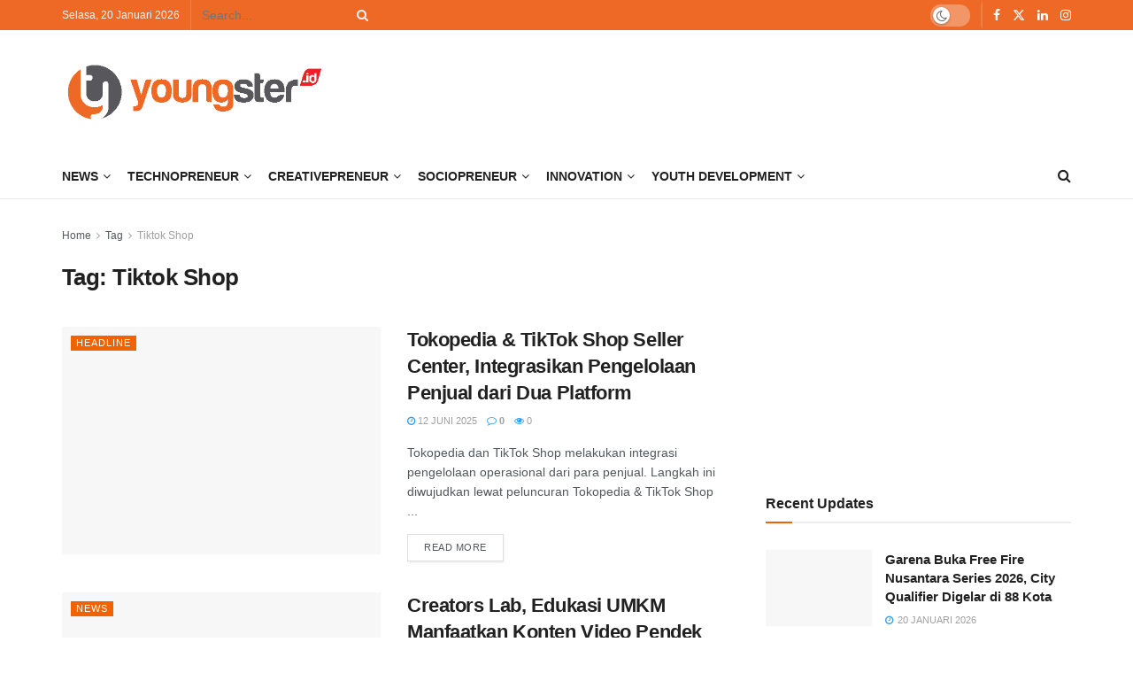

--- FILE ---
content_type: text/html; charset=UTF-8
request_url: https://youngster.id/tag/tiktok-shop/
body_size: 25983
content:
<!doctype html>
<!--[if lt IE 7]> <html class="no-js lt-ie9 lt-ie8 lt-ie7" lang="id"> <![endif]-->
<!--[if IE 7]>    <html class="no-js lt-ie9 lt-ie8" lang="id"> <![endif]-->
<!--[if IE 8]>    <html class="no-js lt-ie9" lang="id"> <![endif]-->
<!--[if IE 9]>    <html class="no-js lt-ie10" lang="id"> <![endif]-->
<!--[if gt IE 8]><!--> <html class="no-js" lang="id"> <!--<![endif]-->
<head>
    <meta http-equiv="Content-Type" content="text/html; charset=UTF-8" />
    <meta name='viewport' content='width=device-width, initial-scale=1, user-scalable=yes' />
    <link rel="profile" href="http://gmpg.org/xfn/11" />
    
    <meta name="theme-color" content="#000000">
             <meta name="msapplication-navbutton-color" content="#000000">
             <meta name="apple-mobile-web-app-status-bar-style" content="#000000"><meta name='robots' content='index, follow, max-image-preview:large, max-snippet:-1, max-video-preview:-1' />
	<style>img:is([sizes="auto" i], [sizes^="auto," i]) { contain-intrinsic-size: 3000px 1500px }</style>
	<meta property="og:type" content="website">
<meta property="og:title" content="Tokopedia &amp;amp; TikTok Shop Seller Center, Integrasikan Pengelolaan Penjual dari Dua Platform">
<meta property="og:site_name" content="youngster.id">
<meta property="og:description" content="Tokopedia dan TikTok Shop melakukan integrasi pengelolaan operasional dari para penjual. Langkah ini diwujudkan lewat peluncuran Tokopedia &amp;amp; TikTok Shop">
<meta property="og:url" content="https://youngster.id/tag/tiktok-shop">
<meta property="og:locale" content="id_ID">
<meta property="og:image" content="https://youngster.id/storage/2025/06/Seller-Center.jpeg">
<meta property="og:image:height" content="659">
<meta property="og:image:width" content="1078">
<meta name="twitter:card" content="summary">
<meta name="twitter:url" content="https://youngster.id/tag/tiktok-shop">
<meta name="twitter:title" content="Tokopedia &amp; TikTok Shop Seller Center, Integrasikan Pengelolaan Penjual dari Dua Platform">
<meta name="twitter:description" content="Tokopedia dan TikTok Shop melakukan integrasi pengelolaan operasional dari para penjual. Langkah ini diwujudkan lewat peluncuran Tokopedia &amp; TikTok Shop">
<meta name="twitter:image" content="https://youngster.id/storage/2025/06/Seller-Center.jpeg">
<meta name="twitter:image:width" content="1078">
<meta name="twitter:image:height" content="659">
<meta name="twitter:site" content="https://twitter.com/youngsterid_">
<meta property="fb:app_id" content="333368824088369">			<script type="text/javascript">
			  var jnews_ajax_url = '/?ajax-request=jnews'
			</script>
			<script type="text/javascript">;window.jnews=window.jnews||{},window.jnews.library=window.jnews.library||{},window.jnews.library=function(){"use strict";var e=this;e.win=window,e.doc=document,e.noop=function(){},e.globalBody=e.doc.getElementsByTagName("body")[0],e.globalBody=e.globalBody?e.globalBody:e.doc,e.win.jnewsDataStorage=e.win.jnewsDataStorage||{_storage:new WeakMap,put:function(e,t,n){this._storage.has(e)||this._storage.set(e,new Map),this._storage.get(e).set(t,n)},get:function(e,t){return this._storage.get(e).get(t)},has:function(e,t){return this._storage.has(e)&&this._storage.get(e).has(t)},remove:function(e,t){var n=this._storage.get(e).delete(t);return 0===!this._storage.get(e).size&&this._storage.delete(e),n}},e.windowWidth=function(){return e.win.innerWidth||e.docEl.clientWidth||e.globalBody.clientWidth},e.windowHeight=function(){return e.win.innerHeight||e.docEl.clientHeight||e.globalBody.clientHeight},e.requestAnimationFrame=e.win.requestAnimationFrame||e.win.webkitRequestAnimationFrame||e.win.mozRequestAnimationFrame||e.win.msRequestAnimationFrame||window.oRequestAnimationFrame||function(e){return setTimeout(e,1e3/60)},e.cancelAnimationFrame=e.win.cancelAnimationFrame||e.win.webkitCancelAnimationFrame||e.win.webkitCancelRequestAnimationFrame||e.win.mozCancelAnimationFrame||e.win.msCancelRequestAnimationFrame||e.win.oCancelRequestAnimationFrame||function(e){clearTimeout(e)},e.classListSupport="classList"in document.createElement("_"),e.hasClass=e.classListSupport?function(e,t){return e.classList.contains(t)}:function(e,t){return e.className.indexOf(t)>=0},e.addClass=e.classListSupport?function(t,n){e.hasClass(t,n)||t.classList.add(n)}:function(t,n){e.hasClass(t,n)||(t.className+=" "+n)},e.removeClass=e.classListSupport?function(t,n){e.hasClass(t,n)&&t.classList.remove(n)}:function(t,n){e.hasClass(t,n)&&(t.className=t.className.replace(n,""))},e.objKeys=function(e){var t=[];for(var n in e)Object.prototype.hasOwnProperty.call(e,n)&&t.push(n);return t},e.isObjectSame=function(e,t){var n=!0;return JSON.stringify(e)!==JSON.stringify(t)&&(n=!1),n},e.extend=function(){for(var e,t,n,o=arguments[0]||{},i=1,a=arguments.length;i<a;i++)if(null!==(e=arguments[i]))for(t in e)o!==(n=e[t])&&void 0!==n&&(o[t]=n);return o},e.dataStorage=e.win.jnewsDataStorage,e.isVisible=function(e){return 0!==e.offsetWidth&&0!==e.offsetHeight||e.getBoundingClientRect().length},e.getHeight=function(e){return e.offsetHeight||e.clientHeight||e.getBoundingClientRect().height},e.getWidth=function(e){return e.offsetWidth||e.clientWidth||e.getBoundingClientRect().width},e.supportsPassive=!1;try{var t=Object.defineProperty({},"passive",{get:function(){e.supportsPassive=!0}});"createEvent"in e.doc?e.win.addEventListener("test",null,t):"fireEvent"in e.doc&&e.win.attachEvent("test",null)}catch(e){}e.passiveOption=!!e.supportsPassive&&{passive:!0},e.setStorage=function(e,t){e="jnews-"+e;var n={expired:Math.floor(((new Date).getTime()+432e5)/1e3)};t=Object.assign(n,t);localStorage.setItem(e,JSON.stringify(t))},e.getStorage=function(e){e="jnews-"+e;var t=localStorage.getItem(e);return null!==t&&0<t.length?JSON.parse(localStorage.getItem(e)):{}},e.expiredStorage=function(){var t,n="jnews-";for(var o in localStorage)o.indexOf(n)>-1&&"undefined"!==(t=e.getStorage(o.replace(n,""))).expired&&t.expired<Math.floor((new Date).getTime()/1e3)&&localStorage.removeItem(o)},e.addEvents=function(t,n,o){for(var i in n){var a=["touchstart","touchmove"].indexOf(i)>=0&&!o&&e.passiveOption;"createEvent"in e.doc?t.addEventListener(i,n[i],a):"fireEvent"in e.doc&&t.attachEvent("on"+i,n[i])}},e.removeEvents=function(t,n){for(var o in n)"createEvent"in e.doc?t.removeEventListener(o,n[o]):"fireEvent"in e.doc&&t.detachEvent("on"+o,n[o])},e.triggerEvents=function(t,n,o){var i;o=o||{detail:null};return"createEvent"in e.doc?(!(i=e.doc.createEvent("CustomEvent")||new CustomEvent(n)).initCustomEvent||i.initCustomEvent(n,!0,!1,o),void t.dispatchEvent(i)):"fireEvent"in e.doc?((i=e.doc.createEventObject()).eventType=n,void t.fireEvent("on"+i.eventType,i)):void 0},e.getParents=function(t,n){void 0===n&&(n=e.doc);for(var o=[],i=t.parentNode,a=!1;!a;)if(i){var r=i;r.querySelectorAll(n).length?a=!0:(o.push(r),i=r.parentNode)}else o=[],a=!0;return o},e.forEach=function(e,t,n){for(var o=0,i=e.length;o<i;o++)t.call(n,e[o],o)},e.getText=function(e){return e.innerText||e.textContent},e.setText=function(e,t){var n="object"==typeof t?t.innerText||t.textContent:t;e.innerText&&(e.innerText=n),e.textContent&&(e.textContent=n)},e.httpBuildQuery=function(t){return e.objKeys(t).reduce(function t(n){var o=arguments.length>1&&void 0!==arguments[1]?arguments[1]:null;return function(i,a){var r=n[a];a=encodeURIComponent(a);var s=o?"".concat(o,"[").concat(a,"]"):a;return null==r||"function"==typeof r?(i.push("".concat(s,"=")),i):["number","boolean","string"].includes(typeof r)?(i.push("".concat(s,"=").concat(encodeURIComponent(r))),i):(i.push(e.objKeys(r).reduce(t(r,s),[]).join("&")),i)}}(t),[]).join("&")},e.get=function(t,n,o,i){return o="function"==typeof o?o:e.noop,e.ajax("GET",t,n,o,i)},e.post=function(t,n,o,i){return o="function"==typeof o?o:e.noop,e.ajax("POST",t,n,o,i)},e.ajax=function(t,n,o,i,a){var r=new XMLHttpRequest,s=n,c=e.httpBuildQuery(o);if(t=-1!=["GET","POST"].indexOf(t)?t:"GET",r.open(t,s+("GET"==t?"?"+c:""),!0),"POST"==t&&r.setRequestHeader("Content-type","application/x-www-form-urlencoded"),r.setRequestHeader("X-Requested-With","XMLHttpRequest"),r.onreadystatechange=function(){4===r.readyState&&200<=r.status&&300>r.status&&"function"==typeof i&&i.call(void 0,r.response)},void 0!==a&&!a){return{xhr:r,send:function(){r.send("POST"==t?c:null)}}}return r.send("POST"==t?c:null),{xhr:r}},e.scrollTo=function(t,n,o){function i(e,t,n){this.start=this.position(),this.change=e-this.start,this.currentTime=0,this.increment=20,this.duration=void 0===n?500:n,this.callback=t,this.finish=!1,this.animateScroll()}return Math.easeInOutQuad=function(e,t,n,o){return(e/=o/2)<1?n/2*e*e+t:-n/2*(--e*(e-2)-1)+t},i.prototype.stop=function(){this.finish=!0},i.prototype.move=function(t){e.doc.documentElement.scrollTop=t,e.globalBody.parentNode.scrollTop=t,e.globalBody.scrollTop=t},i.prototype.position=function(){return e.doc.documentElement.scrollTop||e.globalBody.parentNode.scrollTop||e.globalBody.scrollTop},i.prototype.animateScroll=function(){this.currentTime+=this.increment;var t=Math.easeInOutQuad(this.currentTime,this.start,this.change,this.duration);this.move(t),this.currentTime<this.duration&&!this.finish?e.requestAnimationFrame.call(e.win,this.animateScroll.bind(this)):this.callback&&"function"==typeof this.callback&&this.callback()},new i(t,n,o)},e.unwrap=function(t){var n,o=t;e.forEach(t,(function(e,t){n?n+=e:n=e})),o.replaceWith(n)},e.performance={start:function(e){performance.mark(e+"Start")},stop:function(e){performance.mark(e+"End"),performance.measure(e,e+"Start",e+"End")}},e.fps=function(){var t=0,n=0,o=0;!function(){var i=t=0,a=0,r=0,s=document.getElementById("fpsTable"),c=function(t){void 0===document.getElementsByTagName("body")[0]?e.requestAnimationFrame.call(e.win,(function(){c(t)})):document.getElementsByTagName("body")[0].appendChild(t)};null===s&&((s=document.createElement("div")).style.position="fixed",s.style.top="120px",s.style.left="10px",s.style.width="100px",s.style.height="20px",s.style.border="1px solid black",s.style.fontSize="11px",s.style.zIndex="100000",s.style.backgroundColor="white",s.id="fpsTable",c(s));var l=function(){o++,n=Date.now(),(a=(o/(r=(n-t)/1e3)).toPrecision(2))!=i&&(i=a,s.innerHTML=i+"fps"),1<r&&(t=n,o=0),e.requestAnimationFrame.call(e.win,l)};l()}()},e.instr=function(e,t){for(var n=0;n<t.length;n++)if(-1!==e.toLowerCase().indexOf(t[n].toLowerCase()))return!0},e.winLoad=function(t,n){function o(o){if("complete"===e.doc.readyState||"interactive"===e.doc.readyState)return!o||n?setTimeout(t,n||1):t(o),1}o()||e.addEvents(e.win,{load:o})},e.docReady=function(t,n){function o(o){if("complete"===e.doc.readyState||"interactive"===e.doc.readyState)return!o||n?setTimeout(t,n||1):t(o),1}o()||e.addEvents(e.doc,{DOMContentLoaded:o})},e.fireOnce=function(){e.docReady((function(){e.assets=e.assets||[],e.assets.length&&(e.boot(),e.load_assets())}),50)},e.boot=function(){e.length&&e.doc.querySelectorAll("style[media]").forEach((function(e){"not all"==e.getAttribute("media")&&e.removeAttribute("media")}))},e.create_js=function(t,n){var o=e.doc.createElement("script");switch(o.setAttribute("src",t),n){case"defer":o.setAttribute("defer",!0);break;case"async":o.setAttribute("async",!0);break;case"deferasync":o.setAttribute("defer",!0),o.setAttribute("async",!0)}e.globalBody.appendChild(o)},e.load_assets=function(){"object"==typeof e.assets&&e.forEach(e.assets.slice(0),(function(t,n){var o="";t.defer&&(o+="defer"),t.async&&(o+="async"),e.create_js(t.url,o);var i=e.assets.indexOf(t);i>-1&&e.assets.splice(i,1)})),e.assets=jnewsoption.au_scripts=window.jnewsads=[]},e.setCookie=function(e,t,n){var o="";if(n){var i=new Date;i.setTime(i.getTime()+24*n*60*60*1e3),o="; expires="+i.toUTCString()}document.cookie=e+"="+(t||"")+o+"; path=/"},e.getCookie=function(e){for(var t=e+"=",n=document.cookie.split(";"),o=0;o<n.length;o++){for(var i=n[o];" "==i.charAt(0);)i=i.substring(1,i.length);if(0==i.indexOf(t))return i.substring(t.length,i.length)}return null},e.eraseCookie=function(e){document.cookie=e+"=; Path=/; Expires=Thu, 01 Jan 1970 00:00:01 GMT;"},e.docReady((function(){e.globalBody=e.globalBody==e.doc?e.doc.getElementsByTagName("body")[0]:e.globalBody,e.globalBody=e.globalBody?e.globalBody:e.doc})),e.winLoad((function(){e.winLoad((function(){var t=!1;if(void 0!==window.jnewsadmin)if(void 0!==window.file_version_checker){var n=e.objKeys(window.file_version_checker);n.length?n.forEach((function(e){t||"10.0.4"===window.file_version_checker[e]||(t=!0)})):t=!0}else t=!0;t&&(window.jnewsHelper.getMessage(),window.jnewsHelper.getNotice())}),2500)}))},window.jnews.library=new window.jnews.library;</script>
	
	<title>Tiktok Shop Archives - youngster.id</title>
	<link rel="canonical" href="https://youngster.id/tag/tiktok-shop/" />
	<link rel="next" href="https://youngster.id/tag/tiktok-shop/page/2/" />
	<meta property="og:locale" content="id_ID" />
	<meta property="og:type" content="article" />
	<meta property="og:title" content="Tiktok Shop Archives - youngster.id" />
	<meta property="og:url" content="https://youngster.id/tag/tiktok-shop/" />
	<meta property="og:site_name" content="youngster.id" />
	<meta property="og:image" content="https://youngster.id/storage/2020/10/YID-Logo-Square.png" />
	<meta property="og:image:width" content="1024" />
	<meta property="og:image:height" content="1024" />
	<meta property="og:image:type" content="image/png" />
	<meta name="twitter:card" content="summary_large_image" />
	<meta name="twitter:site" content="@YoungsterID_" />
	<script type="application/ld+json" class="yoast-schema-graph">{"@context":"https://schema.org","@graph":[{"@type":"CollectionPage","@id":"https://youngster.id/tag/tiktok-shop/","url":"https://youngster.id/tag/tiktok-shop/","name":"Tiktok Shop Archives - youngster.id","isPartOf":{"@id":"https://youngster.id/#website"},"primaryImageOfPage":{"@id":"https://youngster.id/tag/tiktok-shop/#primaryimage"},"image":{"@id":"https://youngster.id/tag/tiktok-shop/#primaryimage"},"thumbnailUrl":"https://youngster.id/storage/2025/06/Seller-Center.jpeg","breadcrumb":{"@id":"https://youngster.id/tag/tiktok-shop/#breadcrumb"},"inLanguage":"id"},{"@type":"ImageObject","inLanguage":"id","@id":"https://youngster.id/tag/tiktok-shop/#primaryimage","url":"https://youngster.id/storage/2025/06/Seller-Center.jpeg","contentUrl":"https://youngster.id/storage/2025/06/Seller-Center.jpeg","width":1078,"height":659,"caption":"Tokopedia &amp; TikTok Shop Seller Center. (Foto: istimewa/tokopedia)"},{"@type":"BreadcrumbList","@id":"https://youngster.id/tag/tiktok-shop/#breadcrumb","itemListElement":[{"@type":"ListItem","position":1,"name":"Home","item":"https://youngster.id/"},{"@type":"ListItem","position":2,"name":"Tiktok Shop"}]},{"@type":"WebSite","@id":"https://youngster.id/#website","url":"https://youngster.id/","name":"youngster.id","description":"be young creative entrepreneurs","publisher":{"@id":"https://youngster.id/#organization"},"alternateName":"YoungsterID","potentialAction":[{"@type":"SearchAction","target":{"@type":"EntryPoint","urlTemplate":"https://youngster.id/?s={search_term_string}"},"query-input":{"@type":"PropertyValueSpecification","valueRequired":true,"valueName":"search_term_string"}}],"inLanguage":"id"},{"@type":"Organization","@id":"https://youngster.id/#organization","name":"PT Inovasi Muda Mandiri","url":"https://youngster.id/","logo":{"@type":"ImageObject","inLanguage":"id","@id":"https://youngster.id/#/schema/logo/image/","url":"https://youngster.id/storage/2018/02/youngster-color-transparent-bg.png","contentUrl":"https://youngster.id/storage/2018/02/youngster-color-transparent-bg.png","width":1600,"height":370,"caption":"PT Inovasi Muda Mandiri"},"image":{"@id":"https://youngster.id/#/schema/logo/image/"},"sameAs":["https://www.facebook.com/YoungstersID/","https://x.com/YoungsterID_","https://www.linkedin.com/in/youngster-id-60936519b/","https://www.instagram.com/youngstersid/"]}]}</script>
	


<link rel='dns-prefetch' href='//www.googletagmanager.com' />
<link rel='dns-prefetch' href='//pagead2.googlesyndication.com' />
<link rel="alternate" type="application/rss+xml" title="youngster.id &raquo; Feed" href="https://youngster.id/feed/" />
<link rel="alternate" type="application/rss+xml" title="youngster.id &raquo; Tiktok Shop Umpan Tag" href="https://youngster.id/tag/tiktok-shop/feed/" />
<script id="young-ready">
			window.advanced_ads_ready=function(e,a){a=a||"complete";var d=function(e){return"interactive"===a?"loading"!==e:"complete"===e};d(document.readyState)?e():document.addEventListener("readystatechange",(function(a){d(a.target.readyState)&&e()}),{once:"interactive"===a})},window.advanced_ads_ready_queue=window.advanced_ads_ready_queue||[];		</script>
		<style id='classic-theme-styles-inline-css' type='text/css'>
.wp-block-button__link{background-color:#32373c;border-radius:9999px;box-shadow:none;color:#fff;font-size:1.125em;padding:calc(.667em + 2px) calc(1.333em + 2px);text-decoration:none}.wp-block-file__button{background:#32373c;color:#fff}.wp-block-accordion-heading{margin:0}.wp-block-accordion-heading__toggle{background-color:inherit!important;color:inherit!important}.wp-block-accordion-heading__toggle:not(:focus-visible){outline:none}.wp-block-accordion-heading__toggle:focus,.wp-block-accordion-heading__toggle:hover{background-color:inherit!important;border:none;box-shadow:none;color:inherit;padding:var(--wp--preset--spacing--20,1em) 0;text-decoration:none}.wp-block-accordion-heading__toggle:focus-visible{outline:auto;outline-offset:0}
</style>
<style id='global-styles-inline-css' type='text/css'>
:root{--wp--preset--aspect-ratio--square: 1;--wp--preset--aspect-ratio--4-3: 4/3;--wp--preset--aspect-ratio--3-4: 3/4;--wp--preset--aspect-ratio--3-2: 3/2;--wp--preset--aspect-ratio--2-3: 2/3;--wp--preset--aspect-ratio--16-9: 16/9;--wp--preset--aspect-ratio--9-16: 9/16;--wp--preset--color--black: #000000;--wp--preset--color--cyan-bluish-gray: #abb8c3;--wp--preset--color--white: #ffffff;--wp--preset--color--pale-pink: #f78da7;--wp--preset--color--vivid-red: #cf2e2e;--wp--preset--color--luminous-vivid-orange: #ff6900;--wp--preset--color--luminous-vivid-amber: #fcb900;--wp--preset--color--light-green-cyan: #7bdcb5;--wp--preset--color--vivid-green-cyan: #00d084;--wp--preset--color--pale-cyan-blue: #8ed1fc;--wp--preset--color--vivid-cyan-blue: #0693e3;--wp--preset--color--vivid-purple: #9b51e0;--wp--preset--gradient--vivid-cyan-blue-to-vivid-purple: linear-gradient(135deg,rgb(6,147,227) 0%,rgb(155,81,224) 100%);--wp--preset--gradient--light-green-cyan-to-vivid-green-cyan: linear-gradient(135deg,rgb(122,220,180) 0%,rgb(0,208,130) 100%);--wp--preset--gradient--luminous-vivid-amber-to-luminous-vivid-orange: linear-gradient(135deg,rgb(252,185,0) 0%,rgb(255,105,0) 100%);--wp--preset--gradient--luminous-vivid-orange-to-vivid-red: linear-gradient(135deg,rgb(255,105,0) 0%,rgb(207,46,46) 100%);--wp--preset--gradient--very-light-gray-to-cyan-bluish-gray: linear-gradient(135deg,rgb(238,238,238) 0%,rgb(169,184,195) 100%);--wp--preset--gradient--cool-to-warm-spectrum: linear-gradient(135deg,rgb(74,234,220) 0%,rgb(151,120,209) 20%,rgb(207,42,186) 40%,rgb(238,44,130) 60%,rgb(251,105,98) 80%,rgb(254,248,76) 100%);--wp--preset--gradient--blush-light-purple: linear-gradient(135deg,rgb(255,206,236) 0%,rgb(152,150,240) 100%);--wp--preset--gradient--blush-bordeaux: linear-gradient(135deg,rgb(254,205,165) 0%,rgb(254,45,45) 50%,rgb(107,0,62) 100%);--wp--preset--gradient--luminous-dusk: linear-gradient(135deg,rgb(255,203,112) 0%,rgb(199,81,192) 50%,rgb(65,88,208) 100%);--wp--preset--gradient--pale-ocean: linear-gradient(135deg,rgb(255,245,203) 0%,rgb(182,227,212) 50%,rgb(51,167,181) 100%);--wp--preset--gradient--electric-grass: linear-gradient(135deg,rgb(202,248,128) 0%,rgb(113,206,126) 100%);--wp--preset--gradient--midnight: linear-gradient(135deg,rgb(2,3,129) 0%,rgb(40,116,252) 100%);--wp--preset--font-size--small: 13px;--wp--preset--font-size--medium: 20px;--wp--preset--font-size--large: 36px;--wp--preset--font-size--x-large: 42px;--wp--preset--spacing--20: 0.44rem;--wp--preset--spacing--30: 0.67rem;--wp--preset--spacing--40: 1rem;--wp--preset--spacing--50: 1.5rem;--wp--preset--spacing--60: 2.25rem;--wp--preset--spacing--70: 3.38rem;--wp--preset--spacing--80: 5.06rem;--wp--preset--shadow--natural: 6px 6px 9px rgba(0, 0, 0, 0.2);--wp--preset--shadow--deep: 12px 12px 50px rgba(0, 0, 0, 0.4);--wp--preset--shadow--sharp: 6px 6px 0px rgba(0, 0, 0, 0.2);--wp--preset--shadow--outlined: 6px 6px 0px -3px rgb(255, 255, 255), 6px 6px rgb(0, 0, 0);--wp--preset--shadow--crisp: 6px 6px 0px rgb(0, 0, 0);}:where(.is-layout-flex){gap: 0.5em;}:where(.is-layout-grid){gap: 0.5em;}body .is-layout-flex{display: flex;}.is-layout-flex{flex-wrap: wrap;align-items: center;}.is-layout-flex > :is(*, div){margin: 0;}body .is-layout-grid{display: grid;}.is-layout-grid > :is(*, div){margin: 0;}:where(.wp-block-columns.is-layout-flex){gap: 2em;}:where(.wp-block-columns.is-layout-grid){gap: 2em;}:where(.wp-block-post-template.is-layout-flex){gap: 1.25em;}:where(.wp-block-post-template.is-layout-grid){gap: 1.25em;}.has-black-color{color: var(--wp--preset--color--black) !important;}.has-cyan-bluish-gray-color{color: var(--wp--preset--color--cyan-bluish-gray) !important;}.has-white-color{color: var(--wp--preset--color--white) !important;}.has-pale-pink-color{color: var(--wp--preset--color--pale-pink) !important;}.has-vivid-red-color{color: var(--wp--preset--color--vivid-red) !important;}.has-luminous-vivid-orange-color{color: var(--wp--preset--color--luminous-vivid-orange) !important;}.has-luminous-vivid-amber-color{color: var(--wp--preset--color--luminous-vivid-amber) !important;}.has-light-green-cyan-color{color: var(--wp--preset--color--light-green-cyan) !important;}.has-vivid-green-cyan-color{color: var(--wp--preset--color--vivid-green-cyan) !important;}.has-pale-cyan-blue-color{color: var(--wp--preset--color--pale-cyan-blue) !important;}.has-vivid-cyan-blue-color{color: var(--wp--preset--color--vivid-cyan-blue) !important;}.has-vivid-purple-color{color: var(--wp--preset--color--vivid-purple) !important;}.has-black-background-color{background-color: var(--wp--preset--color--black) !important;}.has-cyan-bluish-gray-background-color{background-color: var(--wp--preset--color--cyan-bluish-gray) !important;}.has-white-background-color{background-color: var(--wp--preset--color--white) !important;}.has-pale-pink-background-color{background-color: var(--wp--preset--color--pale-pink) !important;}.has-vivid-red-background-color{background-color: var(--wp--preset--color--vivid-red) !important;}.has-luminous-vivid-orange-background-color{background-color: var(--wp--preset--color--luminous-vivid-orange) !important;}.has-luminous-vivid-amber-background-color{background-color: var(--wp--preset--color--luminous-vivid-amber) !important;}.has-light-green-cyan-background-color{background-color: var(--wp--preset--color--light-green-cyan) !important;}.has-vivid-green-cyan-background-color{background-color: var(--wp--preset--color--vivid-green-cyan) !important;}.has-pale-cyan-blue-background-color{background-color: var(--wp--preset--color--pale-cyan-blue) !important;}.has-vivid-cyan-blue-background-color{background-color: var(--wp--preset--color--vivid-cyan-blue) !important;}.has-vivid-purple-background-color{background-color: var(--wp--preset--color--vivid-purple) !important;}.has-black-border-color{border-color: var(--wp--preset--color--black) !important;}.has-cyan-bluish-gray-border-color{border-color: var(--wp--preset--color--cyan-bluish-gray) !important;}.has-white-border-color{border-color: var(--wp--preset--color--white) !important;}.has-pale-pink-border-color{border-color: var(--wp--preset--color--pale-pink) !important;}.has-vivid-red-border-color{border-color: var(--wp--preset--color--vivid-red) !important;}.has-luminous-vivid-orange-border-color{border-color: var(--wp--preset--color--luminous-vivid-orange) !important;}.has-luminous-vivid-amber-border-color{border-color: var(--wp--preset--color--luminous-vivid-amber) !important;}.has-light-green-cyan-border-color{border-color: var(--wp--preset--color--light-green-cyan) !important;}.has-vivid-green-cyan-border-color{border-color: var(--wp--preset--color--vivid-green-cyan) !important;}.has-pale-cyan-blue-border-color{border-color: var(--wp--preset--color--pale-cyan-blue) !important;}.has-vivid-cyan-blue-border-color{border-color: var(--wp--preset--color--vivid-cyan-blue) !important;}.has-vivid-purple-border-color{border-color: var(--wp--preset--color--vivid-purple) !important;}.has-vivid-cyan-blue-to-vivid-purple-gradient-background{background: var(--wp--preset--gradient--vivid-cyan-blue-to-vivid-purple) !important;}.has-light-green-cyan-to-vivid-green-cyan-gradient-background{background: var(--wp--preset--gradient--light-green-cyan-to-vivid-green-cyan) !important;}.has-luminous-vivid-amber-to-luminous-vivid-orange-gradient-background{background: var(--wp--preset--gradient--luminous-vivid-amber-to-luminous-vivid-orange) !important;}.has-luminous-vivid-orange-to-vivid-red-gradient-background{background: var(--wp--preset--gradient--luminous-vivid-orange-to-vivid-red) !important;}.has-very-light-gray-to-cyan-bluish-gray-gradient-background{background: var(--wp--preset--gradient--very-light-gray-to-cyan-bluish-gray) !important;}.has-cool-to-warm-spectrum-gradient-background{background: var(--wp--preset--gradient--cool-to-warm-spectrum) !important;}.has-blush-light-purple-gradient-background{background: var(--wp--preset--gradient--blush-light-purple) !important;}.has-blush-bordeaux-gradient-background{background: var(--wp--preset--gradient--blush-bordeaux) !important;}.has-luminous-dusk-gradient-background{background: var(--wp--preset--gradient--luminous-dusk) !important;}.has-pale-ocean-gradient-background{background: var(--wp--preset--gradient--pale-ocean) !important;}.has-electric-grass-gradient-background{background: var(--wp--preset--gradient--electric-grass) !important;}.has-midnight-gradient-background{background: var(--wp--preset--gradient--midnight) !important;}.has-small-font-size{font-size: var(--wp--preset--font-size--small) !important;}.has-medium-font-size{font-size: var(--wp--preset--font-size--medium) !important;}.has-large-font-size{font-size: var(--wp--preset--font-size--large) !important;}.has-x-large-font-size{font-size: var(--wp--preset--font-size--x-large) !important;}
:where(.wp-block-columns.is-layout-flex){gap: 2em;}:where(.wp-block-columns.is-layout-grid){gap: 2em;}
:root :where(.wp-block-pullquote){font-size: 1.5em;line-height: 1.6;}
:where(.wp-block-post-template.is-layout-flex){gap: 1.25em;}:where(.wp-block-post-template.is-layout-grid){gap: 1.25em;}
:where(.wp-block-term-template.is-layout-flex){gap: 1.25em;}:where(.wp-block-term-template.is-layout-grid){gap: 1.25em;}
</style>
<link rel='stylesheet' id='wpo_min-header-0-css' href='https://youngster.id/core/cache/wpo-minify/1767839126/assets/wpo-minify-header-e9197f4f.min.css' type='text/css' media='all' />
<script type="text/javascript" src="https://youngster.id/core/cache/wpo-minify/1767839126/assets/wpo-minify-header-509d2086.min.js" id="wpo_min-header-0-js"></script>



<script type="text/javascript" src="https://www.googletagmanager.com/gtag/js?id=GT-MK4G2BQH" id="google_gtagjs-js" async></script>
<script type="text/javascript" id="google_gtagjs-js-after">
/* <![CDATA[ */
window.dataLayer = window.dataLayer || [];function gtag(){dataLayer.push(arguments);}
gtag("set","linker",{"domains":["youngster.id"]});
gtag("js", new Date());
gtag("set", "developer_id.dZTNiMT", true);
gtag("config", "GT-MK4G2BQH");
 window._googlesitekit = window._googlesitekit || {}; window._googlesitekit.throttledEvents = []; window._googlesitekit.gtagEvent = (name, data) => { var key = JSON.stringify( { name, data } ); if ( !! window._googlesitekit.throttledEvents[ key ] ) { return; } window._googlesitekit.throttledEvents[ key ] = true; setTimeout( () => { delete window._googlesitekit.throttledEvents[ key ]; }, 5 ); gtag( "event", name, { ...data, event_source: "site-kit" } ); }; 
/* ]]> */
</script>
  <script src="https://cdn.onesignal.com/sdks/web/v16/OneSignalSDK.page.js" defer></script>
  <script>
          window.OneSignalDeferred = window.OneSignalDeferred || [];
          OneSignalDeferred.push(async function(OneSignal) {
            await OneSignal.init({
              appId: "7f36cbe2-c91c-4e19-b490-37d5ce1ea565",
              serviceWorkerOverrideForTypical: true,
              path: "https://youngster.id/core/modules/cc1cff0190/sdk_files/",
              serviceWorkerParam: { scope: "/wp-content/plugins/onesignal-free-web-push-notifications/sdk_files/push/onesignal/" },
              serviceWorkerPath: "OneSignalSDKWorker.js",
            });
          });

          // Unregister the legacy OneSignal service worker to prevent scope conflicts
          if (navigator.serviceWorker) {
            navigator.serviceWorker.getRegistrations().then((registrations) => {
              // Iterate through all registered service workers
              registrations.forEach((registration) => {
                // Check the script URL to identify the specific service worker
                if (registration.active && registration.active.scriptURL.includes('OneSignalSDKWorker.js.php')) {
                  // Unregister the service worker
                  registration.unregister().then((success) => {
                    if (success) {
                      console.log('OneSignalSW: Successfully unregistered:', registration.active.scriptURL);
                    } else {
                      console.log('OneSignalSW: Failed to unregister:', registration.active.scriptURL);
                    }
                  });
                }
              });
            }).catch((error) => {
              console.error('Error fetching service worker registrations:', error);
            });
        }
        </script>


<meta name="google-adsense-platform-account" content="ca-host-pub-2644536267352236">
<meta name="google-adsense-platform-domain" content="sitekit.withgoogle.com">


			<style>
				.e-con.e-parent:nth-of-type(n+4):not(.e-lazyloaded):not(.e-no-lazyload),
				.e-con.e-parent:nth-of-type(n+4):not(.e-lazyloaded):not(.e-no-lazyload) * {
					background-image: none !important;
				}
				@media screen and (max-height: 1024px) {
					.e-con.e-parent:nth-of-type(n+3):not(.e-lazyloaded):not(.e-no-lazyload),
					.e-con.e-parent:nth-of-type(n+3):not(.e-lazyloaded):not(.e-no-lazyload) * {
						background-image: none !important;
					}
				}
				@media screen and (max-height: 640px) {
					.e-con.e-parent:nth-of-type(n+2):not(.e-lazyloaded):not(.e-no-lazyload),
					.e-con.e-parent:nth-of-type(n+2):not(.e-lazyloaded):not(.e-no-lazyload) * {
						background-image: none !important;
					}
				}
			</style>
			

<script type="text/javascript" async="async" src="https://pagead2.googlesyndication.com/pagead/js/adsbygoogle.js?client=ca-pub-1934660840892242&amp;host=ca-host-pub-2644536267352236" crossorigin="anonymous"></script>



<style>ins.adsbygoogle { background-color: transparent; padding: 0; }</style><script type='application/ld+json'>{"@context":"http:\/\/schema.org","@type":"Organization","@id":"https:\/\/youngster.id\/#organization","url":"https:\/\/youngster.id\/","name":"Youngster","logo":{"@type":"ImageObject","url":"https:\/\/youngster.id\/storage\/2019\/07\/youngster-color-transparent-bg.png"},"sameAs":["https:\/\/www.facebook.com\/YoungstersID\/","https:\/\/twitter.com\/youngsterid_","https:\/\/www.linkedin.com\/in\/youngster-id-60936519b\/","https:\/\/www.instagram.com\/youngstersid\/"],"contactPoint":{"@type":"ContactPoint","telephone":"+6282111201849","contactType":"customer service","areaServed":["ID"]}}</script>
<script type='application/ld+json'>{"@context":"http:\/\/schema.org","@type":"WebSite","@id":"https:\/\/youngster.id\/#website","url":"https:\/\/youngster.id\/","name":"Youngster","potentialAction":{"@type":"SearchAction","target":"https:\/\/youngster.id\/?s={search_term_string}","query-input":"required name=search_term_string"}}</script>
<link rel="icon" href="https://youngster.id/storage/2024/03/cropped-Favicon-32x32.png" sizes="32x32" />
<link rel="icon" href="https://youngster.id/storage/2024/03/cropped-Favicon-192x192.png" sizes="192x192" />
<link rel="apple-touch-icon" href="https://youngster.id/storage/2024/03/cropped-Favicon-180x180.png" />
<meta name="msapplication-TileImage" content="https://youngster.id/storage/2024/03/cropped-Favicon-270x270.png" />
<script>/*
if(/Android|webOS|iPhone|iPad|iPod|BlackBerry|IEMobile|Opera Mini/i.test(navigator.userAgent)){

	var c_url = window.location.href;
	var a_url = c_url + "?amp";
	var p_url = c_url + "&amp";

	if( !document.getElementsByTagName('html')[0].hasAttribute('amp') ){
		
		var arr = c_url.split('?');
		var arr_amp = c_url.split('amp=');
		if (arr.length > 1) {
			window.location.href = p_url;
		} else {
			window.location.href = a_url;
		}

	}

}
*/</script><script>function setREVStartSize(e){
			//window.requestAnimationFrame(function() {
				window.RSIW = window.RSIW===undefined ? window.innerWidth : window.RSIW;
				window.RSIH = window.RSIH===undefined ? window.innerHeight : window.RSIH;
				try {
					var pw = document.getElementById(e.c).parentNode.offsetWidth,
						newh;
					pw = pw===0 || isNaN(pw) || (e.l=="fullwidth" || e.layout=="fullwidth") ? window.RSIW : pw;
					e.tabw = e.tabw===undefined ? 0 : parseInt(e.tabw);
					e.thumbw = e.thumbw===undefined ? 0 : parseInt(e.thumbw);
					e.tabh = e.tabh===undefined ? 0 : parseInt(e.tabh);
					e.thumbh = e.thumbh===undefined ? 0 : parseInt(e.thumbh);
					e.tabhide = e.tabhide===undefined ? 0 : parseInt(e.tabhide);
					e.thumbhide = e.thumbhide===undefined ? 0 : parseInt(e.thumbhide);
					e.mh = e.mh===undefined || e.mh=="" || e.mh==="auto" ? 0 : parseInt(e.mh,0);
					if(e.layout==="fullscreen" || e.l==="fullscreen")
						newh = Math.max(e.mh,window.RSIH);
					else{
						e.gw = Array.isArray(e.gw) ? e.gw : [e.gw];
						for (var i in e.rl) if (e.gw[i]===undefined || e.gw[i]===0) e.gw[i] = e.gw[i-1];
						e.gh = e.el===undefined || e.el==="" || (Array.isArray(e.el) && e.el.length==0)? e.gh : e.el;
						e.gh = Array.isArray(e.gh) ? e.gh : [e.gh];
						for (var i in e.rl) if (e.gh[i]===undefined || e.gh[i]===0) e.gh[i] = e.gh[i-1];
											
						var nl = new Array(e.rl.length),
							ix = 0,
							sl;
						e.tabw = e.tabhide>=pw ? 0 : e.tabw;
						e.thumbw = e.thumbhide>=pw ? 0 : e.thumbw;
						e.tabh = e.tabhide>=pw ? 0 : e.tabh;
						e.thumbh = e.thumbhide>=pw ? 0 : e.thumbh;
						for (var i in e.rl) nl[i] = e.rl[i]<window.RSIW ? 0 : e.rl[i];
						sl = nl[0];
						for (var i in nl) if (sl>nl[i] && nl[i]>0) { sl = nl[i]; ix=i;}
						var m = pw>(e.gw[ix]+e.tabw+e.thumbw) ? 1 : (pw-(e.tabw+e.thumbw)) / (e.gw[ix]);
						newh =  (e.gh[ix] * m) + (e.tabh + e.thumbh);
					}
					var el = document.getElementById(e.c);
					if (el!==null && el) el.style.height = newh+"px";
					el = document.getElementById(e.c+"_wrapper");
					if (el!==null && el) {
						el.style.height = newh+"px";
						el.style.display = "block";
					}
				} catch(e){
					console.log("Failure at Presize of Slider:" + e)
				}
			//});
		  };</script>
		<style type="text/css" id="wp-custom-css">
			.site-title img{
	width: 300px;
}
.afw > div{
	display: none;
}
div.jeg_slide_caption span.jeg_meta_author{
	display: none; 
}

div.jeg_postblock_content div.jeg_meta_author{
	display: none; 
}

.jeg_topbar.dark{
	background-color: #ee6925 !important;
}
.jeg_stickybar .jeg_logo img{
	max-height:60px;
}

/*.jeg_singlepage .jeg_post_title{
	text-align: center;
}*/

@media(min-width:1024px){
	.ads-720x90{
		max-height: 90px;
		max-width: 720px;
	}
}
.amp-wp-header .jeg_mobile_logo{
	background-size: auto 100%;	
}
		</style>
		</head>
<body class="archive tag tag-tiktok-shop tag-32192 wp-embed-responsive wp-theme-jnews jeg_toggle_light jnews jsc_normal elementor-default elementor-kit-50496 aa-prefix-young- aa-disabled-all aa-disabled-bots">

    
    
    <div class="jeg_ad jeg_ad_top jnews_header_top_ads">
        <div class='ads-wrapper  '><a href='' aria-label="Visit advertisement link" rel="noopener" class='adlink ads_image_phone '>
                                    <img fetchpriority="high" width="1517" height="188" src='https://youngster.id/storage/2025/04/Pratesis.jpg' alt='' data-pin-no-hover="true">
                                </a></div>    </div>

    
    <div class="jeg_viewport">

        
        <div class="jeg_header_wrapper">
            <div class="jeg_header_instagram_wrapper">
    </div>


<div class="jeg_header normal">
    <div class="jeg_topbar jeg_container jeg_navbar_wrapper dark">
    <div class="container">
        <div class="jeg_nav_row">
            
                <div class="jeg_nav_col jeg_nav_left  jeg_nav_grow">
                    <div class="item_wrap jeg_nav_alignleft">
                        <div class="jeg_nav_item jeg_top_date">
    Selasa, 20 Januari 2026</div>
<div class="jeg_nav_item jeg_nav_search">
	<div class="jeg_search_wrapper jeg_search_no_expand round">
	    <a href="#" class="jeg_search_toggle"><i class="fa fa-search"></i></a>
	    <form action="https://youngster.id/" method="get" class="jeg_search_form" target="_top">
    <input name="s" class="jeg_search_input" placeholder="Search..." type="text" value="" autocomplete="off">
	<button aria-label="Search Button" type="submit" class="jeg_search_button btn"><i class="fa fa-search"></i></button>
</form>

<div class="jeg_search_result jeg_search_hide with_result">
    <div class="search-result-wrapper">
    </div>
    <div class="search-link search-noresult">
        No Result    </div>
    <div class="search-link search-all-button">
        <i class="fa fa-search"></i> View All Result    </div>
</div>	</div>
</div>                    </div>
                </div>

                
                <div class="jeg_nav_col jeg_nav_center  jeg_nav_normal">
                    <div class="item_wrap jeg_nav_aligncenter">
                        <div class="jeg_nav_item jeg_dark_mode">
                    <label class="dark_mode_switch">
                        <input aria-label="Dark mode toogle" type="checkbox" class="jeg_dark_mode_toggle" >
                        <span class="slider round"></span>
                    </label>
                 </div><div class="jeg_separator separator1"></div><div class='jeg_nav_item jeg_lang_switcher'>
	</div>
                    </div>
                </div>

                
                <div class="jeg_nav_col jeg_nav_right  jeg_nav_normal">
                    <div class="item_wrap jeg_nav_alignright">
                        			<div
				class="jeg_nav_item socials_widget jeg_social_icon_block nobg">
				<a href="https://www.facebook.com/YoungstersID/" target='_blank' rel='external noopener nofollow'  aria-label="Find us on Facebook" class="jeg_facebook"><i class="fa fa-facebook"></i> </a><a href="https://twitter.com/youngsterid_" target='_blank' rel='external noopener nofollow'  aria-label="Find us on Twitter" class="jeg_twitter"><i class="fa fa-twitter"><span class="jeg-icon icon-twitter"><svg xmlns="http://www.w3.org/2000/svg" height="1em" viewBox="0 0 512 512"><path d="M389.2 48h70.6L305.6 224.2 487 464H345L233.7 318.6 106.5 464H35.8L200.7 275.5 26.8 48H172.4L272.9 180.9 389.2 48zM364.4 421.8h39.1L151.1 88h-42L364.4 421.8z"/></svg></span></i> </a><a href="https://www.linkedin.com/in/youngster-id-60936519b/" target='_blank' rel='external noopener nofollow'  aria-label="Find us on LinkedIn" class="jeg_linkedin"><i class="fa fa-linkedin"></i> </a><a href="https://www.instagram.com/youngstersid/" target='_blank' rel='external noopener nofollow'  aria-label="Find us on Instagram" class="jeg_instagram"><i class="fa fa-instagram"></i> </a>			</div>
			                    </div>
                </div>

                        </div>
    </div>
</div><div class="jeg_midbar jeg_container jeg_navbar_wrapper normal">
    <div class="container">
        <div class="jeg_nav_row">
            
                <div class="jeg_nav_col jeg_nav_left jeg_nav_normal">
                    <div class="item_wrap jeg_nav_alignleft">
                        <div class="jeg_nav_item jeg_logo jeg_desktop_logo">
			<div class="site-title">
			<a href="https://youngster.id/" aria-label="Visit Homepage" style="padding: 0 0 0 0;">
				<img class='jeg_logo_img' src="https://youngster.id/storage/2020/09/YID-Logo-Small-1.png" srcset="https://youngster.id/storage/2020/09/YID-Logo-Small-1.png 1x, https://youngster.id/storage/2019/07/youngster-color-transparent-bg.png 2x" alt="youngster.id"data-light-src="https://youngster.id/storage/2020/09/YID-Logo-Small-1.png" data-light-srcset="https://youngster.id/storage/2020/09/YID-Logo-Small-1.png 1x, https://youngster.id/storage/2019/07/youngster-color-transparent-bg.png 2x" data-dark-src="https://youngster.id/storage/2020/09/YID-Logo-Small-1.png" data-dark-srcset="https://youngster.id/storage/2020/09/YID-Logo-Small-1.png 1x, https://youngster.id/storage/2019/07/youngster-color-transparent-bg.png 2x"width="600" height="139">			</a>
		</div>
	</div>
                    </div>
                </div>

                
                <div class="jeg_nav_col jeg_nav_center jeg_nav_normal">
                    <div class="item_wrap jeg_nav_aligncenter">
                                            </div>
                </div>

                
                <div class="jeg_nav_col jeg_nav_right jeg_nav_grow">
                    <div class="item_wrap jeg_nav_alignright">
                        <div class="jeg_nav_item jeg_ad jeg_ad_top jnews_header_ads">
    <div class='ads-wrapper  '><a href='https://pratesis.com' aria-label="Visit advertisement link" target="_blank" rel="nofollow noopener" class='adlink ads_image '>
                                    <img width="1517" height="188" src='[data-uri]' class='lazyload' data-src='https://youngster.id/storage/2025/04/Pratesis.jpg' alt='Pratesis Ads' data-pin-no-hover="true">
                                </a></div></div>                    </div>
                </div>

                        </div>
    </div>
</div><div class="jeg_bottombar jeg_navbar jeg_container jeg_navbar_wrapper jeg_navbar_normal jeg_navbar_normal">
    <div class="container">
        <div class="jeg_nav_row">
            
                <div class="jeg_nav_col jeg_nav_left jeg_nav_grow">
                    <div class="item_wrap jeg_nav_alignleft">
                        <div class="jeg_nav_item jeg_main_menu_wrapper">
<div class="jeg_mainmenu_wrap"><ul class="jeg_menu jeg_main_menu jeg_menu_style_1" data-animation="animate"><li id="menu-item-44398" class="menu-item menu-item-type-taxonomy menu-item-object-category menu-item-44398 bgnav jeg_megamenu category_1 ajaxload" data-number="9"  data-category="1"  data-tags=""  data-item-row="default" ><a href="https://youngster.id/category/news/">News</a><div class="sub-menu">
                    <div class="jeg_newsfeed clearfix"><div class="newsfeed_overlay">
                    <div class="preloader_type preloader_dot">
                        <div class="newsfeed_preloader jeg_preloader dot">
                            <span></span><span></span><span></span>
                        </div>
                        <div class="newsfeed_preloader jeg_preloader circle">
                            <div class="jnews_preloader_circle_outer">
                                <div class="jnews_preloader_circle_inner"></div>
                            </div>
                        </div>
                        <div class="newsfeed_preloader jeg_preloader square">
                            <div class="jeg_square"><div class="jeg_square_inner"></div></div>
                        </div>
                    </div>
                </div></div>
                </div></li>
<li id="menu-item-44400" class="menu-item menu-item-type-taxonomy menu-item-object-category menu-item-44400 bgnav jeg_megamenu category_1 ajaxload" data-number="9"  data-category="9"  data-tags=""  data-item-row="default" ><a href="https://youngster.id/category/technopreneur/">Technopreneur</a><div class="sub-menu">
                    <div class="jeg_newsfeed clearfix"><div class="newsfeed_overlay">
                    <div class="preloader_type preloader_dot">
                        <div class="newsfeed_preloader jeg_preloader dot">
                            <span></span><span></span><span></span>
                        </div>
                        <div class="newsfeed_preloader jeg_preloader circle">
                            <div class="jnews_preloader_circle_outer">
                                <div class="jnews_preloader_circle_inner"></div>
                            </div>
                        </div>
                        <div class="newsfeed_preloader jeg_preloader square">
                            <div class="jeg_square"><div class="jeg_square_inner"></div></div>
                        </div>
                    </div>
                </div></div>
                </div></li>
<li id="menu-item-44396" class="menu-item menu-item-type-taxonomy menu-item-object-category menu-item-44396 bgnav jeg_megamenu category_1 ajaxload" data-number="9"  data-category="8"  data-tags=""  data-item-row="default" ><a href="https://youngster.id/category/creativepreneur/">Creativepreneur</a><div class="sub-menu">
                    <div class="jeg_newsfeed clearfix"><div class="newsfeed_overlay">
                    <div class="preloader_type preloader_dot">
                        <div class="newsfeed_preloader jeg_preloader dot">
                            <span></span><span></span><span></span>
                        </div>
                        <div class="newsfeed_preloader jeg_preloader circle">
                            <div class="jnews_preloader_circle_outer">
                                <div class="jnews_preloader_circle_inner"></div>
                            </div>
                        </div>
                        <div class="newsfeed_preloader jeg_preloader square">
                            <div class="jeg_square"><div class="jeg_square_inner"></div></div>
                        </div>
                    </div>
                </div></div>
                </div></li>
<li id="menu-item-44399" class="menu-item menu-item-type-taxonomy menu-item-object-category menu-item-44399 bgnav jeg_megamenu category_1 ajaxload" data-number="9"  data-category="10"  data-tags=""  data-item-row="default" ><a href="https://youngster.id/category/sociopreneur/">Sociopreneur</a><div class="sub-menu">
                    <div class="jeg_newsfeed clearfix"><div class="newsfeed_overlay">
                    <div class="preloader_type preloader_dot">
                        <div class="newsfeed_preloader jeg_preloader dot">
                            <span></span><span></span><span></span>
                        </div>
                        <div class="newsfeed_preloader jeg_preloader circle">
                            <div class="jnews_preloader_circle_outer">
                                <div class="jnews_preloader_circle_inner"></div>
                            </div>
                        </div>
                        <div class="newsfeed_preloader jeg_preloader square">
                            <div class="jeg_square"><div class="jeg_square_inner"></div></div>
                        </div>
                    </div>
                </div></div>
                </div></li>
<li id="menu-item-44397" class="menu-item menu-item-type-taxonomy menu-item-object-category menu-item-44397 bgnav jeg_megamenu category_1 ajaxload" data-number="9"  data-category="11"  data-tags=""  data-item-row="default" ><a href="https://youngster.id/category/innovation/">Innovation</a><div class="sub-menu">
                    <div class="jeg_newsfeed clearfix"><div class="newsfeed_overlay">
                    <div class="preloader_type preloader_dot">
                        <div class="newsfeed_preloader jeg_preloader dot">
                            <span></span><span></span><span></span>
                        </div>
                        <div class="newsfeed_preloader jeg_preloader circle">
                            <div class="jnews_preloader_circle_outer">
                                <div class="jnews_preloader_circle_inner"></div>
                            </div>
                        </div>
                        <div class="newsfeed_preloader jeg_preloader square">
                            <div class="jeg_square"><div class="jeg_square_inner"></div></div>
                        </div>
                    </div>
                </div></div>
                </div></li>
<li id="menu-item-44401" class="menu-item menu-item-type-taxonomy menu-item-object-category menu-item-44401 bgnav jeg_megamenu category_1 ajaxload" data-number="9"  data-category="4205"  data-tags=""  data-item-row="default" ><a href="https://youngster.id/category/youth-development/">Youth Development</a><div class="sub-menu">
                    <div class="jeg_newsfeed clearfix"><div class="newsfeed_overlay">
                    <div class="preloader_type preloader_dot">
                        <div class="newsfeed_preloader jeg_preloader dot">
                            <span></span><span></span><span></span>
                        </div>
                        <div class="newsfeed_preloader jeg_preloader circle">
                            <div class="jnews_preloader_circle_outer">
                                <div class="jnews_preloader_circle_inner"></div>
                            </div>
                        </div>
                        <div class="newsfeed_preloader jeg_preloader square">
                            <div class="jeg_square"><div class="jeg_square_inner"></div></div>
                        </div>
                    </div>
                </div></div>
                </div></li>
</ul></div></div>
                    </div>
                </div>

                
                <div class="jeg_nav_col jeg_nav_center jeg_nav_normal">
                    <div class="item_wrap jeg_nav_aligncenter">
                                            </div>
                </div>

                
                <div class="jeg_nav_col jeg_nav_right jeg_nav_normal">
                    <div class="item_wrap jeg_nav_alignright">
                        
<div class="jeg_nav_item jeg_search_wrapper search_icon jeg_search_popup_expand">
    <a href="#" class="jeg_search_toggle" aria-label="Search Button"><i class="fa fa-search"></i></a>
    <form action="https://youngster.id/" method="get" class="jeg_search_form" target="_top">
    <input name="s" class="jeg_search_input" placeholder="Search..." type="text" value="" autocomplete="off">
	<button aria-label="Search Button" type="submit" class="jeg_search_button btn"><i class="fa fa-search"></i></button>
</form>

<div class="jeg_search_result jeg_search_hide with_result">
    <div class="search-result-wrapper">
    </div>
    <div class="search-link search-noresult">
        No Result    </div>
    <div class="search-link search-all-button">
        <i class="fa fa-search"></i> View All Result    </div>
</div></div>                    </div>
                </div>

                        </div>
    </div>
</div></div>        </div>

        <div class="jeg_header_sticky">
            <div class="sticky_blankspace"></div>
<div class="jeg_header normal">
    <div class="jeg_container">
        <div data-mode="fixed" class="jeg_stickybar jeg_navbar jeg_navbar_wrapper  jeg_navbar_shadow jeg_navbar_fitwidth jeg_navbar_normal">
            <div class="container">
    <div class="jeg_nav_row">
        
            <div class="jeg_nav_col jeg_nav_left jeg_nav_normal">
                <div class="item_wrap jeg_nav_alignleft">
                    <div class="jeg_nav_item jeg_logo">
    <div class="site-title">
		<a href="https://youngster.id/" aria-label="Visit Homepage">
    	    <img class='jeg_logo_img' src="https://youngster.id/storage/2020/09/YID-Logo-Small-1.png" srcset="https://youngster.id/storage/2020/09/YID-Logo-Small-1.png 1x, https://youngster.id/storage/2019/07/youngster-color-transparent-bg.png 2x" alt="youngster.id"data-light-src="https://youngster.id/storage/2020/09/YID-Logo-Small-1.png" data-light-srcset="https://youngster.id/storage/2020/09/YID-Logo-Small-1.png 1x, https://youngster.id/storage/2019/07/youngster-color-transparent-bg.png 2x" data-dark-src="https://youngster.id/storage/2020/09/YID-Logo-Small-1.png" data-dark-srcset="https://youngster.id/storage/2020/09/YID-Logo-Small-1.png 1x, https://youngster.id/storage/2019/07/youngster-color-transparent-bg.png 2x"width="600" height="139">    	</a>
    </div>
</div>                </div>
            </div>

            
            <div class="jeg_nav_col jeg_nav_center jeg_nav_grow">
                <div class="item_wrap jeg_nav_alignleft">
                    <div class="jeg_nav_item jeg_main_menu_wrapper">
<div class="jeg_mainmenu_wrap"><ul class="jeg_menu jeg_main_menu jeg_menu_style_1" data-animation="animate"><li id="menu-item-44398" class="menu-item menu-item-type-taxonomy menu-item-object-category menu-item-44398 bgnav jeg_megamenu category_1 ajaxload" data-number="9"  data-category="1"  data-tags=""  data-item-row="default" ><a href="https://youngster.id/category/news/">News</a><div class="sub-menu">
                    <div class="jeg_newsfeed clearfix"><div class="newsfeed_overlay">
                    <div class="preloader_type preloader_dot">
                        <div class="newsfeed_preloader jeg_preloader dot">
                            <span></span><span></span><span></span>
                        </div>
                        <div class="newsfeed_preloader jeg_preloader circle">
                            <div class="jnews_preloader_circle_outer">
                                <div class="jnews_preloader_circle_inner"></div>
                            </div>
                        </div>
                        <div class="newsfeed_preloader jeg_preloader square">
                            <div class="jeg_square"><div class="jeg_square_inner"></div></div>
                        </div>
                    </div>
                </div></div>
                </div></li>
<li id="menu-item-44400" class="menu-item menu-item-type-taxonomy menu-item-object-category menu-item-44400 bgnav jeg_megamenu category_1 ajaxload" data-number="9"  data-category="9"  data-tags=""  data-item-row="default" ><a href="https://youngster.id/category/technopreneur/">Technopreneur</a><div class="sub-menu">
                    <div class="jeg_newsfeed clearfix"><div class="newsfeed_overlay">
                    <div class="preloader_type preloader_dot">
                        <div class="newsfeed_preloader jeg_preloader dot">
                            <span></span><span></span><span></span>
                        </div>
                        <div class="newsfeed_preloader jeg_preloader circle">
                            <div class="jnews_preloader_circle_outer">
                                <div class="jnews_preloader_circle_inner"></div>
                            </div>
                        </div>
                        <div class="newsfeed_preloader jeg_preloader square">
                            <div class="jeg_square"><div class="jeg_square_inner"></div></div>
                        </div>
                    </div>
                </div></div>
                </div></li>
<li id="menu-item-44396" class="menu-item menu-item-type-taxonomy menu-item-object-category menu-item-44396 bgnav jeg_megamenu category_1 ajaxload" data-number="9"  data-category="8"  data-tags=""  data-item-row="default" ><a href="https://youngster.id/category/creativepreneur/">Creativepreneur</a><div class="sub-menu">
                    <div class="jeg_newsfeed clearfix"><div class="newsfeed_overlay">
                    <div class="preloader_type preloader_dot">
                        <div class="newsfeed_preloader jeg_preloader dot">
                            <span></span><span></span><span></span>
                        </div>
                        <div class="newsfeed_preloader jeg_preloader circle">
                            <div class="jnews_preloader_circle_outer">
                                <div class="jnews_preloader_circle_inner"></div>
                            </div>
                        </div>
                        <div class="newsfeed_preloader jeg_preloader square">
                            <div class="jeg_square"><div class="jeg_square_inner"></div></div>
                        </div>
                    </div>
                </div></div>
                </div></li>
<li id="menu-item-44399" class="menu-item menu-item-type-taxonomy menu-item-object-category menu-item-44399 bgnav jeg_megamenu category_1 ajaxload" data-number="9"  data-category="10"  data-tags=""  data-item-row="default" ><a href="https://youngster.id/category/sociopreneur/">Sociopreneur</a><div class="sub-menu">
                    <div class="jeg_newsfeed clearfix"><div class="newsfeed_overlay">
                    <div class="preloader_type preloader_dot">
                        <div class="newsfeed_preloader jeg_preloader dot">
                            <span></span><span></span><span></span>
                        </div>
                        <div class="newsfeed_preloader jeg_preloader circle">
                            <div class="jnews_preloader_circle_outer">
                                <div class="jnews_preloader_circle_inner"></div>
                            </div>
                        </div>
                        <div class="newsfeed_preloader jeg_preloader square">
                            <div class="jeg_square"><div class="jeg_square_inner"></div></div>
                        </div>
                    </div>
                </div></div>
                </div></li>
<li id="menu-item-44397" class="menu-item menu-item-type-taxonomy menu-item-object-category menu-item-44397 bgnav jeg_megamenu category_1 ajaxload" data-number="9"  data-category="11"  data-tags=""  data-item-row="default" ><a href="https://youngster.id/category/innovation/">Innovation</a><div class="sub-menu">
                    <div class="jeg_newsfeed clearfix"><div class="newsfeed_overlay">
                    <div class="preloader_type preloader_dot">
                        <div class="newsfeed_preloader jeg_preloader dot">
                            <span></span><span></span><span></span>
                        </div>
                        <div class="newsfeed_preloader jeg_preloader circle">
                            <div class="jnews_preloader_circle_outer">
                                <div class="jnews_preloader_circle_inner"></div>
                            </div>
                        </div>
                        <div class="newsfeed_preloader jeg_preloader square">
                            <div class="jeg_square"><div class="jeg_square_inner"></div></div>
                        </div>
                    </div>
                </div></div>
                </div></li>
<li id="menu-item-44401" class="menu-item menu-item-type-taxonomy menu-item-object-category menu-item-44401 bgnav jeg_megamenu category_1 ajaxload" data-number="9"  data-category="4205"  data-tags=""  data-item-row="default" ><a href="https://youngster.id/category/youth-development/">Youth Development</a><div class="sub-menu">
                    <div class="jeg_newsfeed clearfix"><div class="newsfeed_overlay">
                    <div class="preloader_type preloader_dot">
                        <div class="newsfeed_preloader jeg_preloader dot">
                            <span></span><span></span><span></span>
                        </div>
                        <div class="newsfeed_preloader jeg_preloader circle">
                            <div class="jnews_preloader_circle_outer">
                                <div class="jnews_preloader_circle_inner"></div>
                            </div>
                        </div>
                        <div class="newsfeed_preloader jeg_preloader square">
                            <div class="jeg_square"><div class="jeg_square_inner"></div></div>
                        </div>
                    </div>
                </div></div>
                </div></li>
</ul></div></div>
                </div>
            </div>

            
            <div class="jeg_nav_col jeg_nav_right jeg_nav_normal">
                <div class="item_wrap jeg_nav_alignright">
                    
<div class="jeg_nav_item jeg_search_wrapper search_icon jeg_search_popup_expand">
    <a href="#" class="jeg_search_toggle" aria-label="Search Button"><i class="fa fa-search"></i></a>
    <form action="https://youngster.id/" method="get" class="jeg_search_form" target="_top">
    <input name="s" class="jeg_search_input" placeholder="Search..." type="text" value="" autocomplete="off">
	<button aria-label="Search Button" type="submit" class="jeg_search_button btn"><i class="fa fa-search"></i></button>
</form>

<div class="jeg_search_result jeg_search_hide with_result">
    <div class="search-result-wrapper">
    </div>
    <div class="search-link search-noresult">
        No Result    </div>
    <div class="search-link search-all-button">
        <i class="fa fa-search"></i> View All Result    </div>
</div></div>                </div>
            </div>

                </div>
</div>        </div>
    </div>
</div>
        </div>

        <div class="jeg_navbar_mobile_wrapper">
            <div class="jeg_navbar_mobile" data-mode="scroll">
    <div class="jeg_mobile_bottombar jeg_mobile_midbar jeg_container dark">
    <div class="container">
        <div class="jeg_nav_row">
            
                <div class="jeg_nav_col jeg_nav_left jeg_nav_normal">
                    <div class="item_wrap jeg_nav_alignleft">
                        <div class="jeg_nav_item">
    <a href="#" aria-label="Show Menu" class="toggle_btn jeg_mobile_toggle"><i class="fa fa-bars"></i></a>
</div>                    </div>
                </div>

                
                <div class="jeg_nav_col jeg_nav_center jeg_nav_grow">
                    <div class="item_wrap jeg_nav_aligncenter">
                        <div class="jeg_nav_item jeg_mobile_logo">
			<div class="site-title">
			<a href="https://youngster.id/" aria-label="Visit Homepage">
				<img class='jeg_logo_img' src="https://youngster.id/storage/2022/05/YID-Logo-Mobile.png" srcset="https://youngster.id/storage/2022/05/YID-Logo-Mobile.png 1x, https://youngster.id/storage/2022/05/YID-Logo-Mobile.png 2x" alt="youngster.id"data-light-src="https://youngster.id/storage/2022/05/YID-Logo-Mobile.png" data-light-srcset="https://youngster.id/storage/2022/05/YID-Logo-Mobile.png 1x, https://youngster.id/storage/2022/05/YID-Logo-Mobile.png 2x" data-dark-src="https://youngster.id/storage/2022/05/YID-Logo-Mobile.png" data-dark-srcset="https://youngster.id/storage/2022/05/YID-Logo-Mobile.png 1x, https://youngster.id/storage/2022/05/YID-Logo-Mobile.png 2x"width="250" height="58">			</a>
		</div>
	</div>                    </div>
                </div>

                
                <div class="jeg_nav_col jeg_nav_right jeg_nav_normal">
                    <div class="item_wrap jeg_nav_alignright">
                        <div class="jeg_nav_item jeg_search_wrapper jeg_search_popup_expand">
    <a href="#" aria-label="Search Button" class="jeg_search_toggle"><i class="fa fa-search"></i></a>
	<form action="https://youngster.id/" method="get" class="jeg_search_form" target="_top">
    <input name="s" class="jeg_search_input" placeholder="Search..." type="text" value="" autocomplete="off">
	<button aria-label="Search Button" type="submit" class="jeg_search_button btn"><i class="fa fa-search"></i></button>
</form>

<div class="jeg_search_result jeg_search_hide with_result">
    <div class="search-result-wrapper">
    </div>
    <div class="search-link search-noresult">
        No Result    </div>
    <div class="search-link search-all-button">
        <i class="fa fa-search"></i> View All Result    </div>
</div></div>                    </div>
                </div>

                        </div>
    </div>
</div></div>
<div class="sticky_blankspace" style="height: 60px;"></div>        </div>

        <div class="jeg_ad jeg_ad_top jnews_header_bottom_ads">
            <div class='ads-wrapper  '></div>        </div>

        
<div class="jeg_main ">
    <div class="jeg_container">
        <div class="jeg_content">
            <div class="jeg_section">
                <div class="container">

                    <div class="jeg_ad jeg_archive jnews_archive_above_content_ads "><div class='ads-wrapper  '></div></div>
                    <div class="jeg_cat_content row">
                        <div class="jeg_main_content col-sm-8">
                            <div class="jeg_inner_content">
                                <div class="jeg_archive_header">
                                                                            <div class="jeg_breadcrumbs jeg_breadcrumb_container">
                                            <div id="breadcrumbs"><span class="">
                <a href="https://youngster.id">Home</a>
            </span><i class="fa fa-angle-right"></i><span class="">
                <a href="">Tag</a>
            </span><i class="fa fa-angle-right"></i><span class="breadcrumb_last_link">
                <a href="https://youngster.id/tag/tiktok-shop/">Tiktok Shop</a>
            </span></div>                                        </div>
                                                                        
                                    <h1 class="jeg_archive_title">Tag: <span>Tiktok Shop</span></h1>                                                                    </div>
                                
                                <div class="jnews_archive_content_wrapper">
                                    <div class="jeg_module_hook jnews_module_129471_0_696f4c50afd68" data-unique="jnews_module_129471_0_696f4c50afd68">
						<div class="jeg_postblock_5 jeg_postblock jeg_col_2o3">
					<div class="jeg_block_container">
						<div class="jeg_posts jeg_load_more_flag"><article class="jeg_post jeg_pl_lg_2 format-standard">
                    <div class="jeg_thumb">
                        
                        <a href="https://youngster.id/headline/tokopedia-tiktok-shop-seller-center-integrasikan-pengelolaan-penjual-dari-dua-platform/" aria-label="Read article: Tokopedia &amp; TikTok Shop Seller Center, Integrasikan Pengelolaan Penjual dari Dua Platform"><div class="thumbnail-container animate-lazy  size-715 "><img width="350" height="250" src="[data-uri]" class="lazyload wp-post-image" alt="Tokopedia &amp; TikTok Shop Seller Center, Integrasikan Pengelolaan Penjual dari Dua Platform" decoding="async" data-src="https://youngster.id/storage/2025/06/Seller-Center-350x250.jpeg" data-sizes="auto" data-expand="700" /></div></a>
                        <div class="jeg_post_category">
                            <span><a href="https://youngster.id/category/headline/" class="category-headline">Headline</a></span>
                        </div>
                    </div>
                    <div class="jeg_postblock_content">
                        <h3 class="jeg_post_title">
                            <a href="https://youngster.id/headline/tokopedia-tiktok-shop-seller-center-integrasikan-pengelolaan-penjual-dari-dua-platform/">Tokopedia &amp; TikTok Shop Seller Center, Integrasikan Pengelolaan Penjual dari Dua Platform</a>
                        </h3>
                        <div class="jeg_post_meta"><div class="jeg_meta_author"><span class="by">by</span> <a href="https://youngster.id/author/admin/">YID</a></div><div class="jeg_meta_date"><a href="https://youngster.id/headline/tokopedia-tiktok-shop-seller-center-integrasikan-pengelolaan-penjual-dari-dua-platform/"><i class="fa fa-clock-o"></i> 12 Juni 2025</a></div><div class="jeg_meta_comment"><a href="https://youngster.id/headline/tokopedia-tiktok-shop-seller-center-integrasikan-pengelolaan-penjual-dari-dua-platform/#comments" ><i class="fa fa-comment-o"></i> 0 </a></div><div class="jeg_meta_views"><a href="https://youngster.id/headline/tokopedia-tiktok-shop-seller-center-integrasikan-pengelolaan-penjual-dari-dua-platform/" ><i class="fa fa-eye"></i> 0 </a></div></div>
                        <div class="jeg_post_excerpt">
                            <p>Tokopedia dan TikTok Shop melakukan integrasi pengelolaan operasional dari para penjual. Langkah ini diwujudkan lewat peluncuran Tokopedia &amp; TikTok Shop ...</p>
                            <a href="https://youngster.id/headline/tokopedia-tiktok-shop-seller-center-integrasikan-pengelolaan-penjual-dari-dua-platform/" class="jeg_readmore">Read more<span class="screen-reader-text">Details</span></a>
                        </div>
                    </div>
                </article><article class="jeg_post jeg_pl_lg_2 format-standard">
                    <div class="jeg_thumb">
                        
                        <a href="https://youngster.id/news/creators-lab-edukasi-umkm-manfaatkan-konten-video-pendek-untuk-tingkatkan-penjualan/" aria-label="Read article: Creators Lab, Edukasi UMKM Manfaatkan Konten Video Pendek Untuk Tingkatkan Penjualan"><div class="thumbnail-container animate-lazy  size-715 "><img loading="lazy" width="350" height="250" src="[data-uri]" class="lazyload wp-post-image" alt="Creators Lab, Edukasi UMKM Manfaatkan Konten Video Pendek Untuk Tingkatkan Penjualan" decoding="async" data-src="https://youngster.id/storage/2025/04/creator-lab-padang-350x250.jpg" data-sizes="auto" data-expand="700" /></div></a>
                        <div class="jeg_post_category">
                            <span><a href="https://youngster.id/category/news/" class="category-news">News</a></span>
                        </div>
                    </div>
                    <div class="jeg_postblock_content">
                        <h3 class="jeg_post_title">
                            <a href="https://youngster.id/news/creators-lab-edukasi-umkm-manfaatkan-konten-video-pendek-untuk-tingkatkan-penjualan/">Creators Lab, Edukasi UMKM Manfaatkan Konten Video Pendek Untuk Tingkatkan Penjualan</a>
                        </h3>
                        <div class="jeg_post_meta"><div class="jeg_meta_author"><span class="by">by</span> <a href="https://youngster.id/author/admin/">YID</a></div><div class="jeg_meta_date"><a href="https://youngster.id/news/creators-lab-edukasi-umkm-manfaatkan-konten-video-pendek-untuk-tingkatkan-penjualan/"><i class="fa fa-clock-o"></i> 29 April 2025</a></div><div class="jeg_meta_comment"><a href="https://youngster.id/news/creators-lab-edukasi-umkm-manfaatkan-konten-video-pendek-untuk-tingkatkan-penjualan/#comments" ><i class="fa fa-comment-o"></i> 0 </a></div><div class="jeg_meta_views"><a href="https://youngster.id/news/creators-lab-edukasi-umkm-manfaatkan-konten-video-pendek-untuk-tingkatkan-penjualan/" ><i class="fa fa-eye"></i> 0 </a></div></div>
                        <div class="jeg_post_excerpt">
                            <p>Para pelaku usaha mikro kecil dan menengah terus didorong untuk memanfaatkan teknologi, termasuk platform e-commerce untuk meningkatkan bisnis. Salah satunya ...</p>
                            <a href="https://youngster.id/news/creators-lab-edukasi-umkm-manfaatkan-konten-video-pendek-untuk-tingkatkan-penjualan/" class="jeg_readmore">Read more<span class="screen-reader-text">Details</span></a>
                        </div>
                    </div>
                </article><article class="jeg_post jeg_pl_lg_2 format-standard">
                    <div class="jeg_thumb">
                        
                        <a href="https://youngster.id/headline/nilai-transaksi-tokopedia-dan-tiktok-shop-naik-24-kali-di-kuartal-i-2025/" aria-label="Read article: Nilai Transaksi Tokopedia dan TikTok Shop Naik 24 Kali di Kuartal I 2025"><div class="thumbnail-container animate-lazy  size-715 "><img loading="lazy" width="350" height="250" src="[data-uri]" class="lazyload wp-post-image" alt="TikTok Shop" decoding="async" data-src="https://youngster.id/storage/2025/04/Creators-Lab-TikTok-Shop-dan-Kemenekraf-RI-di-Makassar-350x250.jpg" data-sizes="auto" data-expand="700" /></div></a>
                        <div class="jeg_post_category">
                            <span><a href="https://youngster.id/category/headline/" class="category-headline">Headline</a></span>
                        </div>
                    </div>
                    <div class="jeg_postblock_content">
                        <h3 class="jeg_post_title">
                            <a href="https://youngster.id/headline/nilai-transaksi-tokopedia-dan-tiktok-shop-naik-24-kali-di-kuartal-i-2025/">Nilai Transaksi Tokopedia dan TikTok Shop Naik 24 Kali di Kuartal I 2025</a>
                        </h3>
                        <div class="jeg_post_meta"><div class="jeg_meta_author"><span class="by">by</span> <a href="https://youngster.id/author/admin/">YID</a></div><div class="jeg_meta_date"><a href="https://youngster.id/headline/nilai-transaksi-tokopedia-dan-tiktok-shop-naik-24-kali-di-kuartal-i-2025/"><i class="fa fa-clock-o"></i> 25 April 2025</a></div><div class="jeg_meta_comment"><a href="https://youngster.id/headline/nilai-transaksi-tokopedia-dan-tiktok-shop-naik-24-kali-di-kuartal-i-2025/#comments" ><i class="fa fa-comment-o"></i> 0 </a></div><div class="jeg_meta_views"><a href="https://youngster.id/headline/nilai-transaksi-tokopedia-dan-tiktok-shop-naik-24-kali-di-kuartal-i-2025/" ><i class="fa fa-eye"></i> 0 </a></div></div>
                        <div class="jeg_post_excerpt">
                            <p>Tokopedia dan TikTok Shop mengalami lonjakan transaksi pada kuartal I 2025. Hal ini berkat pemanfaatkan konten video di berbagai kampanye. ...</p>
                            <a href="https://youngster.id/headline/nilai-transaksi-tokopedia-dan-tiktok-shop-naik-24-kali-di-kuartal-i-2025/" class="jeg_readmore">Read more<span class="screen-reader-text">Details</span></a>
                        </div>
                    </div>
                </article><article class="jeg_post jeg_pl_lg_2 format-standard">
                    <div class="jeg_thumb">
                        
                        <a href="https://youngster.id/news/dorong-pemberdayaan-perempuan-indonesia-lewat-pemanfaatan-teknologi/" aria-label="Read article: Dorong Pemberdayaan Perempuan Indonesia Lewat Pemanfaatan Teknologi"><div class="thumbnail-container animate-lazy  size-715 "><img loading="lazy" width="350" height="250" src="[data-uri]" class="lazyload wp-post-image" alt="Dorong Pemberdayaan Perempuan Indonesia Lewat Pemanfaatan Teknologi" decoding="async" data-src="https://youngster.id/storage/2025/04/tokopedia-kartini-2025-350x250.jpg" data-sizes="auto" data-expand="700" /></div></a>
                        <div class="jeg_post_category">
                            <span><a href="https://youngster.id/category/news/" class="category-news">News</a></span>
                        </div>
                    </div>
                    <div class="jeg_postblock_content">
                        <h3 class="jeg_post_title">
                            <a href="https://youngster.id/news/dorong-pemberdayaan-perempuan-indonesia-lewat-pemanfaatan-teknologi/">Dorong Pemberdayaan Perempuan Indonesia Lewat Pemanfaatan Teknologi</a>
                        </h3>
                        <div class="jeg_post_meta"><div class="jeg_meta_author"><span class="by">by</span> <a href="https://youngster.id/author/admin/">YID</a></div><div class="jeg_meta_date"><a href="https://youngster.id/news/dorong-pemberdayaan-perempuan-indonesia-lewat-pemanfaatan-teknologi/"><i class="fa fa-clock-o"></i> 21 April 2025</a></div><div class="jeg_meta_comment"><a href="https://youngster.id/news/dorong-pemberdayaan-perempuan-indonesia-lewat-pemanfaatan-teknologi/#comments" ><i class="fa fa-comment-o"></i> 0 </a></div><div class="jeg_meta_views"><a href="https://youngster.id/news/dorong-pemberdayaan-perempuan-indonesia-lewat-pemanfaatan-teknologi/" ><i class="fa fa-eye"></i> 0 </a></div></div>
                        <div class="jeg_post_excerpt">
                            <p>Partisipasi perempuan dalam dunia usaha semakin meningkat. Pada 2021, Kementerian Perdagangan RI mencatat perempuan mengelola 64,5% dari total usaha mikro, ...</p>
                            <a href="https://youngster.id/news/dorong-pemberdayaan-perempuan-indonesia-lewat-pemanfaatan-teknologi/" class="jeg_readmore">Read more<span class="screen-reader-text">Details</span></a>
                        </div>
                    </div>
                </article><article class="jeg_post jeg_pl_lg_2 format-standard">
                    <div class="jeg_thumb">
                        
                        <a href="https://youngster.id/headline/tokopedia-dan-tiktok-shop-perkuat-sinergi-untuk-dukung-penjual-di-kedua-platform/" aria-label="Read article: Tokopedia dan TikTok Shop Perkuat Sinergi Untuk Dukung Penjual di Kedua Platform"><div class="thumbnail-container animate-lazy  size-715 "><img loading="lazy" width="350" height="250" src="[data-uri]" class="lazyload wp-post-image" alt="Tokopedia dan TikTok Shop Perkuat Sinergi Untuk Dukung Penjual di Kedua Platform" decoding="async" data-src="https://youngster.id/storage/2025/03/tokopedia-tiktok-ramadan-2025-sw-350x250.jpeg" data-sizes="auto" data-expand="700" /></div></a>
                        <div class="jeg_post_category">
                            <span><a href="https://youngster.id/category/headline/" class="category-headline">Headline</a></span>
                        </div>
                    </div>
                    <div class="jeg_postblock_content">
                        <h3 class="jeg_post_title">
                            <a href="https://youngster.id/headline/tokopedia-dan-tiktok-shop-perkuat-sinergi-untuk-dukung-penjual-di-kedua-platform/">Tokopedia dan TikTok Shop Perkuat Sinergi Untuk Dukung Penjual di Kedua Platform</a>
                        </h3>
                        <div class="jeg_post_meta"><div class="jeg_meta_author"><span class="by">by</span> <a href="https://youngster.id/author/admin/">YID</a></div><div class="jeg_meta_date"><a href="https://youngster.id/headline/tokopedia-dan-tiktok-shop-perkuat-sinergi-untuk-dukung-penjual-di-kedua-platform/"><i class="fa fa-clock-o"></i> 18 Maret 2025</a></div><div class="jeg_meta_comment"><a href="https://youngster.id/headline/tokopedia-dan-tiktok-shop-perkuat-sinergi-untuk-dukung-penjual-di-kedua-platform/#comments" ><i class="fa fa-comment-o"></i> 0 </a></div><div class="jeg_meta_views"><a href="https://youngster.id/headline/tokopedia-dan-tiktok-shop-perkuat-sinergi-untuk-dukung-penjual-di-kedua-platform/" ><i class="fa fa-eye"></i> 0 </a></div></div>
                        <div class="jeg_post_excerpt">
                            <p>Meski kondisi ekonomi ditengarai lesu, namun e-commerce masih positif terhadap pasar Indonesia. Bahkan di awal Ramadan 2025, Tokopedia dan TikTok ...</p>
                            <a href="https://youngster.id/headline/tokopedia-dan-tiktok-shop-perkuat-sinergi-untuk-dukung-penjual-di-kedua-platform/" class="jeg_readmore">Read more<span class="screen-reader-text">Details</span></a>
                        </div>
                    </div>
                </article><article class="jeg_post jeg_pl_lg_2 format-standard">
                    <div class="jeg_thumb">
                        
                        <a href="https://youngster.id/headline/indonesia-jadi-pasar-terbesar-kedua-tiktok-shop-di-dunia/" aria-label="Read article: Indonesia Jadi Pasar Terbesar Kedua TikTok Shop di Dunia"><div class="thumbnail-container animate-lazy  size-715 "><img loading="lazy" width="350" height="250" src="[data-uri]" class="lazyload wp-post-image" alt="Kreator Affiliate" decoding="async" data-src="https://youngster.id/storage/2024/04/kreator-affiliate-TikTok-350x250.jpg" data-sizes="auto" data-expand="700" /></div></a>
                        <div class="jeg_post_category">
                            <span><a href="https://youngster.id/category/headline/" class="category-headline">Headline</a></span>
                        </div>
                    </div>
                    <div class="jeg_postblock_content">
                        <h3 class="jeg_post_title">
                            <a href="https://youngster.id/headline/indonesia-jadi-pasar-terbesar-kedua-tiktok-shop-di-dunia/">Indonesia Jadi Pasar Terbesar Kedua TikTok Shop di Dunia</a>
                        </h3>
                        <div class="jeg_post_meta"><div class="jeg_meta_author"><span class="by">by</span> <a href="https://youngster.id/author/admin/">YID</a></div><div class="jeg_meta_date"><a href="https://youngster.id/headline/indonesia-jadi-pasar-terbesar-kedua-tiktok-shop-di-dunia/"><i class="fa fa-clock-o"></i> 5 Februari 2025</a></div><div class="jeg_meta_comment"><a href="https://youngster.id/headline/indonesia-jadi-pasar-terbesar-kedua-tiktok-shop-di-dunia/#comments" ><i class="fa fa-comment-o"></i> 0 </a></div><div class="jeg_meta_views"><a href="https://youngster.id/headline/indonesia-jadi-pasar-terbesar-kedua-tiktok-shop-di-dunia/" ><i class="fa fa-eye"></i> 0 </a></div></div>
                        <div class="jeg_post_excerpt">
                            <p>Indonesia merupakan pasar terbesar kedua bagi TikTok Shop setelah Amerika Serikat (AS) pada tahun 2024 lalu. Total transaksi atau gross ...</p>
                            <a href="https://youngster.id/headline/indonesia-jadi-pasar-terbesar-kedua-tiktok-shop-di-dunia/" class="jeg_readmore">Read more<span class="screen-reader-text">Details</span></a>
                        </div>
                    </div>
                </article><article class="jeg_post jeg_pl_lg_2 format-standard">
                    <div class="jeg_thumb">
                        
                        <a href="https://youngster.id/news/pasar-indonesia-jadi-penyumbang-kedua-terbesar-untuk-transaksi-tiktok-shop-global/" aria-label="Read article: Pasar Indonesia Jadi Penyumbang Kedua Terbesar Untuk Transaksi TikTok Shop Global"><div class="thumbnail-container animate-lazy  size-715 "><img loading="lazy" width="350" height="250" src="[data-uri]" class="lazyload wp-post-image" alt="Kreator Affiliate" decoding="async" data-src="https://youngster.id/storage/2024/04/kreator-affiliate-TikTok-350x250.jpg" data-sizes="auto" data-expand="700" /></div></a>
                        <div class="jeg_post_category">
                            <span><a href="https://youngster.id/category/news/" class="category-news">News</a></span>
                        </div>
                    </div>
                    <div class="jeg_postblock_content">
                        <h3 class="jeg_post_title">
                            <a href="https://youngster.id/news/pasar-indonesia-jadi-penyumbang-kedua-terbesar-untuk-transaksi-tiktok-shop-global/">Pasar Indonesia Jadi Penyumbang Kedua Terbesar Untuk Transaksi TikTok Shop Global</a>
                        </h3>
                        <div class="jeg_post_meta"><div class="jeg_meta_author"><span class="by">by</span> <a href="https://youngster.id/author/admin/">YID</a></div><div class="jeg_meta_date"><a href="https://youngster.id/news/pasar-indonesia-jadi-penyumbang-kedua-terbesar-untuk-transaksi-tiktok-shop-global/"><i class="fa fa-clock-o"></i> 8 Januari 2025</a></div><div class="jeg_meta_comment"><a href="https://youngster.id/news/pasar-indonesia-jadi-penyumbang-kedua-terbesar-untuk-transaksi-tiktok-shop-global/#comments" ><i class="fa fa-comment-o"></i> 0 </a></div><div class="jeg_meta_views"><a href="https://youngster.id/news/pasar-indonesia-jadi-penyumbang-kedua-terbesar-untuk-transaksi-tiktok-shop-global/" ><i class="fa fa-eye"></i> 0 </a></div></div>
                        <div class="jeg_post_excerpt">
                            <p>Transaksi TikTok Shop global diperkirakan mencapai US$32,6 miliar atau Rp528 triliun pada tahun 2024, menurut riset firma analisis data perdagangan ...</p>
                            <a href="https://youngster.id/news/pasar-indonesia-jadi-penyumbang-kedua-terbesar-untuk-transaksi-tiktok-shop-global/" class="jeg_readmore">Read more<span class="screen-reader-text">Details</span></a>
                        </div>
                    </div>
                </article><article class="jeg_post jeg_pl_lg_2 format-standard">
                    <div class="jeg_thumb">
                        
                        <a href="https://youngster.id/headline/inilah-marketplace-pilihan-brand-lokal-dan-umkm-di-2024/" aria-label="Read article: Inilah Marketplace Pilihan Brand Lokal dan UMKM di 2024"><div class="thumbnail-container animate-lazy  size-715 "><img loading="lazy" width="350" height="250" src="[data-uri]" class="lazyload wp-post-image" alt="e-commerce" decoding="async" data-src="https://youngster.id/storage/2024/02/eCommerce-enabler-350x250.jpg" data-sizes="auto" data-expand="700" /></div></a>
                        <div class="jeg_post_category">
                            <span><a href="https://youngster.id/category/headline/" class="category-headline">Headline</a></span>
                        </div>
                    </div>
                    <div class="jeg_postblock_content">
                        <h3 class="jeg_post_title">
                            <a href="https://youngster.id/headline/inilah-marketplace-pilihan-brand-lokal-dan-umkm-di-2024/">Inilah Marketplace Pilihan Brand Lokal dan UMKM di 2024</a>
                        </h3>
                        <div class="jeg_post_meta"><div class="jeg_meta_author"><span class="by">by</span> <a href="https://youngster.id/author/youngsters-id/">YID</a></div><div class="jeg_meta_date"><a href="https://youngster.id/headline/inilah-marketplace-pilihan-brand-lokal-dan-umkm-di-2024/"><i class="fa fa-clock-o"></i> 15 November 2024</a></div><div class="jeg_meta_comment"><a href="https://youngster.id/headline/inilah-marketplace-pilihan-brand-lokal-dan-umkm-di-2024/#comments" ><i class="fa fa-comment-o"></i> 0 </a></div><div class="jeg_meta_views"><a href="https://youngster.id/headline/inilah-marketplace-pilihan-brand-lokal-dan-umkm-di-2024/" ><i class="fa fa-eye"></i> 0 </a></div></div>
                        <div class="jeg_post_excerpt">
                            <p>Laporan e-Conomy SEA oleh Google, pada tahun 2023, memperkirakan nilai ekonomi digital Indonesia akan mencapai US$82 miliar dan menargetkan realisasi ...</p>
                            <a href="https://youngster.id/headline/inilah-marketplace-pilihan-brand-lokal-dan-umkm-di-2024/" class="jeg_readmore">Read more<span class="screen-reader-text">Details</span></a>
                        </div>
                    </div>
                </article><article class="jeg_post jeg_pl_lg_2 format-standard">
                    <div class="jeg_thumb">
                        
                        <a href="https://youngster.id/headline/goto-dan-tiktok-umumkan-penyelesaian-transaksi/" aria-label="Read article: GoTo dan TikTok Umumkan Penyelesaian Transaksi"><div class="thumbnail-container animate-lazy  size-715 "><img loading="lazy" width="350" height="250" src="[data-uri]" class="lazyload wp-post-image" alt="Grup GoTo" decoding="async" data-src="https://youngster.id/storage/2024/01/GoTo-350x250.jpg" data-sizes="auto" data-expand="700" /></div></a>
                        <div class="jeg_post_category">
                            <span><a href="https://youngster.id/category/headline/" class="category-headline">Headline</a></span>
                        </div>
                    </div>
                    <div class="jeg_postblock_content">
                        <h3 class="jeg_post_title">
                            <a href="https://youngster.id/headline/goto-dan-tiktok-umumkan-penyelesaian-transaksi/">GoTo dan TikTok Umumkan Penyelesaian Transaksi</a>
                        </h3>
                        <div class="jeg_post_meta"><div class="jeg_meta_author"><span class="by">by</span> <a href="https://youngster.id/author/youngsters-id/">YID</a></div><div class="jeg_meta_date"><a href="https://youngster.id/headline/goto-dan-tiktok-umumkan-penyelesaian-transaksi/"><i class="fa fa-clock-o"></i> 31 Januari 2024</a></div><div class="jeg_meta_comment"><a href="https://youngster.id/headline/goto-dan-tiktok-umumkan-penyelesaian-transaksi/#comments" ><i class="fa fa-comment-o"></i> 0 </a></div><div class="jeg_meta_views"><a href="https://youngster.id/headline/goto-dan-tiktok-umumkan-penyelesaian-transaksi/" ><i class="fa fa-eye"></i> 0 </a></div></div>
                        <div class="jeg_post_excerpt">
                            <p>GoTo dan TikTok mengumumkan penyelesaian dari transaksi yang akan memperkuat pertumbuhan ekonomi digital Indonesia dengan fokus pada pemberdayaan serta perluasan ...</p>
                            <a href="https://youngster.id/headline/goto-dan-tiktok-umumkan-penyelesaian-transaksi/" class="jeg_readmore">Read more<span class="screen-reader-text">Details</span></a>
                        </div>
                    </div>
                </article><article class="jeg_post jeg_pl_lg_2 format-standard">
                    <div class="jeg_thumb">
                        
                        <a href="https://youngster.id/headline/akuisisi-tokopedia-tiktok-gelontorkan-us15-miliar/" aria-label="Read article: Akuisisi Tokopedia, TikTok Gelontorkan US$1,5 Miliar"><div class="thumbnail-container animate-lazy  size-715 "><img loading="lazy" width="350" height="250" src="[data-uri]" class="lazyload wp-post-image" alt="GoTo - IFFC" decoding="async" data-src="https://youngster.id/storage/2023/02/GoTo-manajemen-350x250.jpg" data-sizes="auto" data-expand="700" /></div></a>
                        <div class="jeg_post_category">
                            <span><a href="https://youngster.id/category/headline/" class="category-headline">Headline</a></span>
                        </div>
                    </div>
                    <div class="jeg_postblock_content">
                        <h3 class="jeg_post_title">
                            <a href="https://youngster.id/headline/akuisisi-tokopedia-tiktok-gelontorkan-us15-miliar/">Akuisisi Tokopedia, TikTok Gelontorkan US$1,5 Miliar</a>
                        </h3>
                        <div class="jeg_post_meta"><div class="jeg_meta_author"><span class="by">by</span> <a href="https://youngster.id/author/youngsters-id/">YID</a></div><div class="jeg_meta_date"><a href="https://youngster.id/headline/akuisisi-tokopedia-tiktok-gelontorkan-us15-miliar/"><i class="fa fa-clock-o"></i> 11 Desember 2023</a></div><div class="jeg_meta_comment"><a href="https://youngster.id/headline/akuisisi-tokopedia-tiktok-gelontorkan-us15-miliar/#comments" ><i class="fa fa-comment-o"></i> 0 </a></div><div class="jeg_meta_views"><a href="https://youngster.id/headline/akuisisi-tokopedia-tiktok-gelontorkan-us15-miliar/" ><i class="fa fa-eye"></i> 0 </a></div></div>
                        <div class="jeg_post_excerpt">
                            <p>GoTo dan TikTok secara resmi mengumumkan kemitraan startegis e-commerce. Kesepakatan bisnis ini menyebutkan bahwa TikTok akan menginvestasikan lebih dari US$1,5 ...</p>
                            <a href="https://youngster.id/headline/akuisisi-tokopedia-tiktok-gelontorkan-us15-miliar/" class="jeg_readmore">Read more<span class="screen-reader-text">Details</span></a>
                        </div>
                    </div>
                </article></div>
					</div>
				</div>
						<div class="jeg_navigation jeg_pagination  jeg_pagenav_1 jeg_aligncenter no_navtext no_pageinfo">
                    <span class="page_info">Page 1 of 3</span>
                    <span class='page_number active'>1</span>
<a class='page_number' data-id='2' href='https://youngster.id/tag/tiktok-shop/page/2/'>2</a>
<a class='page_number' data-id='3' href='https://youngster.id/tag/tiktok-shop/page/3/'>3</a>
<a class="page_nav next" data-id="2" href="https://youngster.id/tag/tiktok-shop/page/2/"><span class="navtext">Next</span></a>
                </div>
						<script>var jnews_module_129471_0_696f4c50afd68 = {"paged":1,"column_class":"jeg_col_2o3","class":"jnews_block_5","date_format":"default","date_format_custom":"Y\/m\/d","excerpt_length":20,"pagination_mode":"nav_1","pagination_align":"center","pagination_navtext":false,"pagination_pageinfo":false,"pagination_scroll_limit":false,"boxed":false,"boxed_shadow":false,"box_shadow":false,"main_custom_image_size":"default","include_tag":32192};</script>
					</div>                                </div>

                            </div>
                        </div>
	                    <div class="jeg_sidebar left jeg_sticky_sidebar col-sm-4">
    <div class="jegStickyHolder"><div class="theiaStickySidebar"><div class="widget widget_jnews_module_element_ads" id="jnews_module_element_ads-10"><div  class='jeg_ad jeg_ad_module jnews_module_129471_1_696f4c50b1a3a   '><div class='ads-wrapper'><div class="">
                        <style type='text/css' scoped>
                            .adsslot_zqYZ5bkrF3{ width:300px !important; height:250px !important; }
@media (max-width:1199px) { .adsslot_zqYZ5bkrF3{ width:300px !important; height:250px !important; } }
@media (max-width:767px) { .adsslot_zqYZ5bkrF3{ width:300px !important; height:250px !important; } }

                        </style>
                        <ins class="adsbygoogle adsslot_zqYZ5bkrF3" style="display:inline-block;" data-ad-client="ca-pub-1934660840892242" data-ad-slot="3298726733"></ins>
                        <script async defer src='//pagead2.googlesyndication.com/pagead/js/adsbygoogle.js'></script>
                        <script>(adsbygoogle = window.adsbygoogle || []).push({});</script>
                    </div></div></div></div><div class="widget widget_jnews_recent_news" id="jnews_recent_news-2"><div class="jeg_block_heading jeg_block_heading_6 jnews_module_129471_0_696f4c50b1e23">
                    <h3 class="jeg_block_title"><span>Recent Updates</span></h3>
                    
				</div>        <div class="jeg_postblock">
                            <div class="jeg_post jeg_pl_sm post-133755 post type-post status-publish format-standard has-post-thumbnail hentry category-various tag-ffns-2026-spring tag-free-fire-nusantara-series-2026 tag-garena">
                    <div class="jeg_thumb">
                                                <a href="https://youngster.id/news/various/garena-buka-free-fire-nusantara-series-2026-city-qualifier-digelar-di-88-kota/" aria-label="Read article: Garena Buka Free Fire Nusantara Series 2026, City Qualifier Digelar di 88 Kota">
                            <div class="thumbnail-container animate-lazy  size-715 "><img loading="lazy" width="120" height="86" src="[data-uri]" class="lazyload wp-post-image" alt="Free Fire Nusantara Series 2026 Spring" decoding="async" data-src="https://youngster.id/storage/2026/01/Free-Fire-Nusantara-Series-2026-Spring-120x86.jpg" data-sizes="auto" data-expand="700" /></div>                        </a>
                    </div>
                    <div class="jeg_postblock_content">
                        <h3 property="headline" class="jeg_post_title"><a property="url" href="https://youngster.id/news/various/garena-buka-free-fire-nusantara-series-2026-city-qualifier-digelar-di-88-kota/">Garena Buka Free Fire Nusantara Series 2026, City Qualifier Digelar di 88 Kota</a></h3>
                                            <div class="jeg_post_meta">
                            <div property="datePublished" class="jeg_meta_date"><i class="fa fa-clock-o"></i> 20 Januari 2026</div>
                        </div>
                                        </div>
                </div>
                                <div class="jeg_post jeg_pl_sm post-133752 post type-post status-publish format-standard has-post-thumbnail hentry category-various-headline tag-danantara tag-indonesia-investment-authority-ina tag-investasi-swasta-bernilai-tinggi tag-vipot">
                    <div class="jeg_thumb">
                                                <a href="https://youngster.id/headline/various-headline/strategi-baru-ina-fokus-ke-investasi-swasta-bernilai-tinggi/" aria-label="Read article: Strategi Baru INA: Fokus ke Investasi Swasta Bernilai Tinggi">
                            <div class="thumbnail-container animate-lazy  size-715 "><img loading="lazy" width="120" height="86" src="[data-uri]" class="lazyload wp-post-image" alt="Indonesia Investment Authority (INA)" decoding="async" data-src="https://youngster.id/storage/2026/01/Indonesia-Investment-Authority-INA-120x86.jpg" data-sizes="auto" data-expand="700" /></div>                        </a>
                    </div>
                    <div class="jeg_postblock_content">
                        <h3 property="headline" class="jeg_post_title"><a property="url" href="https://youngster.id/headline/various-headline/strategi-baru-ina-fokus-ke-investasi-swasta-bernilai-tinggi/">Strategi Baru INA: Fokus ke Investasi Swasta Bernilai Tinggi</a></h3>
                                            <div class="jeg_post_meta">
                            <div property="datePublished" class="jeg_meta_date"><i class="fa fa-clock-o"></i> 20 Januari 2026</div>
                        </div>
                                        </div>
                </div>
                                <div class="jeg_post jeg_pl_sm post-133746 post type-post status-publish format-standard has-post-thumbnail hentry category-various tag-drama-pendek tag-mikro-drama tag-pinedrama tag-tiktok">
                    <div class="jeg_thumb">
                                                <a href="https://youngster.id/news/various/tiktok-luncurkan-aplikasi-drama-pendek-pinedrama/" aria-label="Read article: TikTok Luncurkan Aplikasi Drama Pendek PineDrama">
                            <div class="thumbnail-container animate-lazy  size-715 "><img loading="lazy" width="120" height="86" src="[data-uri]" class="lazyload wp-post-image" alt="Film vertikal Tiktok" decoding="async" data-src="https://youngster.id/storage/2021/09/film-xy-vertikal-tiktok-120x86.jpg" data-sizes="auto" data-expand="700" /></div>                        </a>
                    </div>
                    <div class="jeg_postblock_content">
                        <h3 property="headline" class="jeg_post_title"><a property="url" href="https://youngster.id/news/various/tiktok-luncurkan-aplikasi-drama-pendek-pinedrama/">TikTok Luncurkan Aplikasi Drama Pendek PineDrama</a></h3>
                                            <div class="jeg_post_meta">
                            <div property="datePublished" class="jeg_meta_date"><i class="fa fa-clock-o"></i> 20 Januari 2026</div>
                        </div>
                                        </div>
                </div>
                                <div class="jeg_post jeg_pl_sm post-133744 post type-post status-publish format-standard has-post-thumbnail hentry category-startup-headline tag-iso-37001 tag-mdi-ventures tag-sistem-manajemen-anti-penyuapan-smap tag-sucofindo-international-certification-services">
                    <div class="jeg_thumb">
                                                <a href="https://youngster.id/headline/startup-headline/cegah-penyuapan-dalam-ekosistem-startup-mdi-ventures-perkuat-tata-kelola/" aria-label="Read article: Cegah Penyuapan Dalam Ekosistem Startup, MDI Ventures Perkuat Tata Kelola">
                            <div class="thumbnail-container animate-lazy  size-715 "><img loading="lazy" width="120" height="86" src="[data-uri]" class="lazyload wp-post-image" alt="MDI Ventures" decoding="async" data-src="https://youngster.id/storage/2025/12/MDI-impact-report-120x86.jpg" data-sizes="auto" data-expand="700" /></div>                        </a>
                    </div>
                    <div class="jeg_postblock_content">
                        <h3 property="headline" class="jeg_post_title"><a property="url" href="https://youngster.id/headline/startup-headline/cegah-penyuapan-dalam-ekosistem-startup-mdi-ventures-perkuat-tata-kelola/">Cegah Penyuapan Dalam Ekosistem Startup, MDI Ventures Perkuat Tata Kelola</a></h3>
                                            <div class="jeg_post_meta">
                            <div property="datePublished" class="jeg_meta_date"><i class="fa fa-clock-o"></i> 20 Januari 2026</div>
                        </div>
                                        </div>
                </div>
                        </div>
        </div><div class="widget widget_jnews_tab_post" id="jnews_tab_post-7"><div class="jeg_tabpost_widget"><ul class="jeg_tabpost_nav">
			<li data-tab-content="jeg_tabpost_1" class="active">Trending</li>
			<li data-tab-content="jeg_tabpost_2">Comments</li>
			<li data-tab-content="jeg_tabpost_3">Latest</li>
			</ul><div class="jeg_tabpost_content"><div class="jeg_tabpost_item active" id="jeg_tabpost_1"><div class="jegwidgetpopular"><div class="jeg_post jeg_pl_sm format-standard">
                    <div class="jeg_thumb">
                        
                        <a href="https://youngster.id/sociopreneur/dera-perdana-shopian-ajak-milenial-berdonasi-digital/"><div class="thumbnail-container animate-lazy  size-715 "><img loading="lazy" width="120" height="86" src="[data-uri]" class="lazyload wp-post-image" alt="Dera Perdana Shopian : Ajak Milenial Berdonasi Digital" decoding="async" data-src="https://youngster.id/storage/2019/06/Dera-Perdana-Shopian-120x86.jpg" data-sizes="auto" data-expand="700" /></div></a>
                    </div>
                    <div class="jeg_postblock_content">
                        <h3 class="jeg_post_title"><a property="url" href="https://youngster.id/sociopreneur/dera-perdana-shopian-ajak-milenial-berdonasi-digital/">Dera Perdana Shopian : Ajak Milenial Berdonasi Digital</a></h3>
                        <div class="jeg_post_meta">
                    <div class="jeg_meta_date"><i class="fa fa-clock-o"></i> 27 Juni 2019</div>
                </div>
                    </div>
                </div><div class="jeg_post jeg_pl_sm format-standard">
                    <div class="jeg_thumb">
                        
                        <a href="https://youngster.id/headline/startup-hayokerja-hadirkan-solusi-phl-bagi-perusahaan-pencari-tenaga-kerja/"><div class="thumbnail-container animate-lazy  size-715 "><img loading="lazy" width="120" height="86" src="[data-uri]" class="lazyload wp-post-image" alt="Startup Hayokerja" decoding="async" data-src="https://youngster.id/storage/2023/09/Hayokerja-120x86.jpg" data-sizes="auto" data-expand="700" /></div></a>
                    </div>
                    <div class="jeg_postblock_content">
                        <h3 class="jeg_post_title"><a property="url" href="https://youngster.id/headline/startup-hayokerja-hadirkan-solusi-phl-bagi-perusahaan-pencari-tenaga-kerja/">Startup HayoKerja Hadirkan Solusi PHL bagi Perusahaan Pencari Tenaga Kerja</a></h3>
                        <div class="jeg_post_meta">
                    <div class="jeg_meta_date"><i class="fa fa-clock-o"></i> 25 September 2023</div>
                </div>
                    </div>
                </div><div class="jeg_post jeg_pl_sm format-standard">
                    <div class="jeg_thumb">
                        
                        <a href="https://youngster.id/headline/inilah-5-fintech-dengan-pendanaan-terbesar-di-indonesia-tahun-2025/"><div class="thumbnail-container animate-lazy  size-715 "><img loading="lazy" width="120" height="86" src="[data-uri]" class="lazyload wp-post-image" alt="pendanaan Fintech" decoding="async" data-src="https://youngster.id/storage/2020/08/pendanaan-1-120x86.jpg" data-sizes="auto" data-expand="700" /></div></a>
                    </div>
                    <div class="jeg_postblock_content">
                        <h3 class="jeg_post_title"><a property="url" href="https://youngster.id/headline/inilah-5-fintech-dengan-pendanaan-terbesar-di-indonesia-tahun-2025/">Inilah 5 Fintech dengan Pendanaan Terbesar di Indonesia Tahun 2025</a></h3>
                        <div class="jeg_post_meta">
                    <div class="jeg_meta_date"><i class="fa fa-clock-o"></i> 15 Mei 2025</div>
                </div>
                    </div>
                </div><div class="jeg_post jeg_pl_sm format-standard">
                    <div class="jeg_thumb">
                        
                        <a href="https://youngster.id/headline/features-headline/gara-gara-kasus-fraud-koinp2p-rusak-koinworks-sebelanga/"><div class="thumbnail-container animate-lazy  size-715 "><img loading="lazy" width="120" height="86" src="[data-uri]" class="lazyload wp-post-image" alt="fraud KoinP2P - KoinWorks" decoding="async" data-src="https://youngster.id/storage/2025/11/fraud-KoinP2P-120x86.jpg" data-sizes="auto" data-expand="700" /></div></a>
                    </div>
                    <div class="jeg_postblock_content">
                        <h3 class="jeg_post_title"><a property="url" href="https://youngster.id/headline/features-headline/gara-gara-kasus-fraud-koinp2p-rusak-koinworks-sebelanga/">Gara-Gara Kasus Fraud KoinP2P, Rusak KoinWorks Sebelanga</a></h3>
                        <div class="jeg_post_meta">
                    <div class="jeg_meta_date"><i class="fa fa-clock-o"></i> 22 November 2025</div>
                </div>
                    </div>
                </div></div></div><div class="jeg_tabpost_item" id="jeg_tabpost_2"><div class="jegwidgetpopular"><div class="jeg_post jeg_pl_sm format-standard">
                    <div class="jeg_thumb">
                        
                        <a href="https://youngster.id/creativepreneur/junaidi-bikin-bimbel-karena-cinta-jadi-guru/"><div class="thumbnail-container animate-lazy  size-715 "><img loading="lazy" width="120" height="86" src="[data-uri]" class="lazyload wp-post-image" alt="Junaidi : Bikin Bimbel Karena Cinta Jadi Guru" decoding="async" data-src="https://youngster.id/storage/2016/07/junaidi-spektrum2-120x86.jpg" data-sizes="auto" data-expand="700" /></div></a>
                    </div>
                    <div class="jeg_postblock_content">
                        <h3 class="jeg_post_title"><a property="url" href="https://youngster.id/creativepreneur/junaidi-bikin-bimbel-karena-cinta-jadi-guru/">Junaidi : Bikin Bimbel Karena Cinta Jadi Guru</a></h3>
                        <div class="jeg_post_meta">
                    <div class="jeg_meta_like"><i class="fa fa-comment-o"></i> 0</div>
                </div>
                    </div>
                </div><div class="jeg_post jeg_pl_sm format-standard">
                    <div class="jeg_thumb">
                        
                        <a href="https://youngster.id/news/brother-indonesia-rilis-aplikasi-mobile-brother-ishop/"><div class="thumbnail-container animate-lazy  size-715 "><img loading="lazy" width="120" height="86" src="[data-uri]" class="lazyload wp-post-image" alt="Brother Indonesia Rilis Aplikasi Mobile Brother iShop" decoding="async" data-src="https://youngster.id/storage/2016/06/Brother-International-Sales-Indonesia-120x86.jpg" data-sizes="auto" data-expand="700" /></div></a>
                    </div>
                    <div class="jeg_postblock_content">
                        <h3 class="jeg_post_title"><a property="url" href="https://youngster.id/news/brother-indonesia-rilis-aplikasi-mobile-brother-ishop/">Brother Indonesia Rilis Aplikasi Mobile Brother iShop</a></h3>
                        <div class="jeg_post_meta">
                    <div class="jeg_meta_like"><i class="fa fa-comment-o"></i> 0</div>
                </div>
                    </div>
                </div><div class="jeg_post jeg_pl_sm format-standard">
                    <div class="jeg_thumb">
                        
                        <a href="https://youngster.id/news/bangun-bagian-dapur-ikea-dukung-pembuatan-film-ini-kisah-tiga-dara/"><div class="thumbnail-container animate-lazy  size-715 "><img loading="lazy" width="120" height="86" src="[data-uri]" class="lazyload wp-post-image" alt="Bangun Bagian Dapur, IKEA Dukung Pembuatan Film â€œIni Kisah Tiga Daraâ€" decoding="async" data-src="https://youngster.id/storage/2016/08/Poster-film-Ini-Kisah-Tiga-Dara-120x86.jpg" data-sizes="auto" data-expand="700" /></div></a>
                    </div>
                    <div class="jeg_postblock_content">
                        <h3 class="jeg_post_title"><a property="url" href="https://youngster.id/news/bangun-bagian-dapur-ikea-dukung-pembuatan-film-ini-kisah-tiga-dara/">Bangun Bagian Dapur, IKEA Dukung Pembuatan Film â€œIni Kisah Tiga Daraâ€</a></h3>
                        <div class="jeg_post_meta">
                    <div class="jeg_meta_like"><i class="fa fa-comment-o"></i> 0</div>
                </div>
                    </div>
                </div><div class="jeg_post jeg_pl_sm format-standard">
                    <div class="jeg_thumb">
                        
                        <a href="https://youngster.id/headline/ferdian-yosa-menangkap-tren-di-bisnis-kuliner/"><div class="thumbnail-container animate-lazy  size-715 "><img loading="lazy" width="120" height="86" src="[data-uri]" class="lazyload wp-post-image" alt="Ferdian Yosa : Menangkap Tren di Bisnis Kuliner" decoding="async" data-src="https://youngster.id/storage/2016/10/rsz_1ferdian_yosa3-120x86.jpg" data-sizes="auto" data-expand="700" /></div></a>
                    </div>
                    <div class="jeg_postblock_content">
                        <h3 class="jeg_post_title"><a property="url" href="https://youngster.id/headline/ferdian-yosa-menangkap-tren-di-bisnis-kuliner/">Ferdian Yosa : Menangkap Tren di Bisnis Kuliner</a></h3>
                        <div class="jeg_post_meta">
                    <div class="jeg_meta_like"><i class="fa fa-comment-o"></i> 0</div>
                </div>
                    </div>
                </div></div></div><div class="jeg_tabpost_item" id="jeg_tabpost_3"><div class="jegwidgetpopular"><div class="jeg_post jeg_pl_sm format-standard">
                    <div class="jeg_thumb">
                        
                        <a href="https://youngster.id/news/various/garena-buka-free-fire-nusantara-series-2026-city-qualifier-digelar-di-88-kota/"><div class="thumbnail-container animate-lazy  size-715 "><img loading="lazy" width="120" height="86" src="[data-uri]" class="lazyload wp-post-image" alt="Free Fire Nusantara Series 2026 Spring" decoding="async" data-src="https://youngster.id/storage/2026/01/Free-Fire-Nusantara-Series-2026-Spring-120x86.jpg" data-sizes="auto" data-expand="700" /></div></a>
                    </div>
                    <div class="jeg_postblock_content">
                        <h3 class="jeg_post_title"><a property="url" href="https://youngster.id/news/various/garena-buka-free-fire-nusantara-series-2026-city-qualifier-digelar-di-88-kota/">Garena Buka Free Fire Nusantara Series 2026, City Qualifier Digelar di 88 Kota</a></h3>
                        <div class="jeg_post_meta">
                    <div class="jeg_meta_like"><i class="fa fa-clock-o"></i> 20 Januari 2026</div>
                </div>
                    </div>
                </div><div class="jeg_post jeg_pl_sm format-standard">
                    <div class="jeg_thumb">
                        
                        <a href="https://youngster.id/headline/various-headline/strategi-baru-ina-fokus-ke-investasi-swasta-bernilai-tinggi/"><div class="thumbnail-container animate-lazy  size-715 "><img loading="lazy" width="120" height="86" src="[data-uri]" class="lazyload wp-post-image" alt="Indonesia Investment Authority (INA)" decoding="async" data-src="https://youngster.id/storage/2026/01/Indonesia-Investment-Authority-INA-120x86.jpg" data-sizes="auto" data-expand="700" /></div></a>
                    </div>
                    <div class="jeg_postblock_content">
                        <h3 class="jeg_post_title"><a property="url" href="https://youngster.id/headline/various-headline/strategi-baru-ina-fokus-ke-investasi-swasta-bernilai-tinggi/">Strategi Baru INA: Fokus ke Investasi Swasta Bernilai Tinggi</a></h3>
                        <div class="jeg_post_meta">
                    <div class="jeg_meta_like"><i class="fa fa-clock-o"></i> 20 Januari 2026</div>
                </div>
                    </div>
                </div><div class="jeg_post jeg_pl_sm format-standard">
                    <div class="jeg_thumb">
                        
                        <a href="https://youngster.id/news/various/tiktok-luncurkan-aplikasi-drama-pendek-pinedrama/"><div class="thumbnail-container animate-lazy  size-715 "><img loading="lazy" width="120" height="86" src="[data-uri]" class="lazyload wp-post-image" alt="Film vertikal Tiktok" decoding="async" data-src="https://youngster.id/storage/2021/09/film-xy-vertikal-tiktok-120x86.jpg" data-sizes="auto" data-expand="700" /></div></a>
                    </div>
                    <div class="jeg_postblock_content">
                        <h3 class="jeg_post_title"><a property="url" href="https://youngster.id/news/various/tiktok-luncurkan-aplikasi-drama-pendek-pinedrama/">TikTok Luncurkan Aplikasi Drama Pendek PineDrama</a></h3>
                        <div class="jeg_post_meta">
                    <div class="jeg_meta_like"><i class="fa fa-clock-o"></i> 20 Januari 2026</div>
                </div>
                    </div>
                </div><div class="jeg_post jeg_pl_sm format-standard">
                    <div class="jeg_thumb">
                        
                        <a href="https://youngster.id/headline/startup-headline/cegah-penyuapan-dalam-ekosistem-startup-mdi-ventures-perkuat-tata-kelola/"><div class="thumbnail-container animate-lazy  size-715 "><img loading="lazy" width="120" height="86" src="[data-uri]" class="lazyload wp-post-image" alt="MDI Ventures" decoding="async" data-src="https://youngster.id/storage/2025/12/MDI-impact-report-120x86.jpg" data-sizes="auto" data-expand="700" /></div></a>
                    </div>
                    <div class="jeg_postblock_content">
                        <h3 class="jeg_post_title"><a property="url" href="https://youngster.id/headline/startup-headline/cegah-penyuapan-dalam-ekosistem-startup-mdi-ventures-perkuat-tata-kelola/">Cegah Penyuapan Dalam Ekosistem Startup, MDI Ventures Perkuat Tata Kelola</a></h3>
                        <div class="jeg_post_meta">
                    <div class="jeg_meta_like"><i class="fa fa-clock-o"></i> 20 Januari 2026</div>
                </div>
                    </div>
                </div></div></div></div></div></div><div class="widget widget_jnews_module_element_ads" id="jnews_module_element_ads-11"><div  class='jeg_ad jeg_ad_module jnews_module_129471_2_696f4c511292c   '><div class='ads-wrapper'><div class="">
                        <style type='text/css' scoped>
                            .adsslot_akO0izbhjn{ width:300px !important; height:250px !important; }
@media (max-width:1199px) { .adsslot_akO0izbhjn{ width:300px !important; height:250px !important; } }
@media (max-width:767px) { .adsslot_akO0izbhjn{ width:300px !important; height:250px !important; } }

                        </style>
                        <ins class="adsbygoogle adsslot_akO0izbhjn" style="display:inline-block;" data-ad-client="ca-pub-1934660840892242" data-ad-slot="3298726733"></ins>
                        <script async defer src='//pagead2.googlesyndication.com/pagead/js/adsbygoogle.js'></script>
                        <script>(adsbygoogle = window.adsbygoogle || []).push({});</script>
                    </div></div></div></div></div></div></div>
                    </div>
                </div>
            </div>
        </div>
        <div class="jeg_ad jnews_above_footer_ads "><div class='ads-wrapper  '></div></div>    </div>
</div>


		<div class="footer-holder" id="footer" data-id="footer">
			<div class="jeg_footer jeg_footer_4 dark">
    <div class="jeg_footer_container jeg_container">
        <div class="jeg_footer_content">
            <div class="container">
                <div class="row">
                    <div class="jeg_footer_primary clearfix">
                        <div class="col-md-9 footer_column">
                            <ul class="jeg_menu_footer"><li id="menu-item-69898" class="menu-item menu-item-type-post_type menu-item-object-page menu-item-69898"><a href="https://youngster.id/tentang-kami/">Tentang Kami</a></li>
<li id="menu-item-69899" class="menu-item menu-item-type-post_type menu-item-object-page menu-item-69899"><a href="https://youngster.id/hubungi-kami/">Hubungi Kami</a></li>
<li id="menu-item-69900" class="menu-item menu-item-type-post_type menu-item-object-page menu-item-69900"><a href="https://youngster.id/kebijakan-media-siber/">Pedoman Media Siber</a></li>
<li id="menu-item-121022" class="menu-item menu-item-type-post_type menu-item-object-page menu-item-121022"><a href="https://youngster.id/layanan-bisnis/">Layanan Bisnis</a></li>
</ul>                        </div>
                        <div class="col-md-3 footer_column footer_right">
                            <div class="footer-text">
                                Copyright © 2016 - PT Inovasi Muda Mandiri. All rights reserved                            </div>
                        </div>
                    </div>

                                        
                </div>
            </div>
        </div>
    </div>
</div>		</div>
					<div class="jscroll-to-top desktop">
				<a href="#back-to-top" class="jscroll-to-top_link"><i class="fa fa-angle-up"></i></a>
			</div>
			</div>

	<script type="text/javascript">var jfla = []</script>
		<script>
			window.RS_MODULES = window.RS_MODULES || {};
			window.RS_MODULES.modules = window.RS_MODULES.modules || {};
			window.RS_MODULES.waiting = window.RS_MODULES.waiting || [];
			window.RS_MODULES.defered = false;
			window.RS_MODULES.moduleWaiting = window.RS_MODULES.moduleWaiting || {};
			window.RS_MODULES.type = 'compiled';
		</script>
		<script type="speculationrules">
{"prefetch":[{"source":"document","where":{"and":[{"href_matches":"\/*"},{"not":{"href_matches":["\/wp-content\/uploads\/*","\/wp-content\/*","\/wp-content\/plugins\/*","\/wp-content\/themes\/jnews\/*","\/*\\?(.+)"]}},{"not":{"selector_matches":"a[rel~=\"nofollow\"]"}},{"not":{"selector_matches":".no-prefetch, .no-prefetch a"}}]},"eagerness":"conservative"}]}
</script>

<div id="jeg_off_canvas" class="normal">
    <a href="#" class="jeg_menu_close"><i class="jegicon-cross"></i></a>
    <div class="jeg_bg_overlay"></div>
    <div class="jeg_mobile_wrapper">
        <div class="nav_wrap">
    <div class="item_main">
        
<div class="jeg_aside_item jeg_search_wrapper jeg_search_no_expand round">
    <a href="#" aria-label="Search Button" class="jeg_search_toggle"><i class="fa fa-search"></i></a>
    <form action="https://youngster.id/" method="get" class="jeg_search_form" target="_top">
    <input name="s" class="jeg_search_input" placeholder="Search..." type="text" value="" autocomplete="off">
	<button aria-label="Search Button" type="submit" class="jeg_search_button btn"><i class="fa fa-search"></i></button>
</form>

<div class="jeg_search_result jeg_search_hide with_result">
    <div class="search-result-wrapper">
    </div>
    <div class="search-link search-noresult">
        No Result    </div>
    <div class="search-link search-all-button">
        <i class="fa fa-search"></i> View All Result    </div>
</div></div><div class="jeg_aside_item">
    <ul class="jeg_mobile_menu sf-js-hover"><li class="menu-item menu-item-type-taxonomy menu-item-object-category menu-item-44398"><a href="https://youngster.id/category/news/">News</a></li>
<li class="menu-item menu-item-type-taxonomy menu-item-object-category menu-item-44400"><a href="https://youngster.id/category/technopreneur/">Technopreneur</a></li>
<li class="menu-item menu-item-type-taxonomy menu-item-object-category menu-item-44396"><a href="https://youngster.id/category/creativepreneur/">Creativepreneur</a></li>
<li class="menu-item menu-item-type-taxonomy menu-item-object-category menu-item-44399"><a href="https://youngster.id/category/sociopreneur/">Sociopreneur</a></li>
<li class="menu-item menu-item-type-taxonomy menu-item-object-category menu-item-44397"><a href="https://youngster.id/category/innovation/">Innovation</a></li>
<li class="menu-item menu-item-type-taxonomy menu-item-object-category menu-item-44401"><a href="https://youngster.id/category/youth-development/">Youth Development</a></li>
</ul></div>    </div>
    <div class="item_bottom">
        <div class="jeg_aside_item socials_widget nobg">
    <a href="https://www.facebook.com/YoungstersID/" target='_blank' rel='external noopener nofollow'  aria-label="Find us on Facebook" class="jeg_facebook"><i class="fa fa-facebook"></i> </a><a href="https://twitter.com/youngsterid_" target='_blank' rel='external noopener nofollow'  aria-label="Find us on Twitter" class="jeg_twitter"><i class="fa fa-twitter"><span class="jeg-icon icon-twitter"><svg xmlns="http://www.w3.org/2000/svg" height="1em" viewBox="0 0 512 512"><path d="M389.2 48h70.6L305.6 224.2 487 464H345L233.7 318.6 106.5 464H35.8L200.7 275.5 26.8 48H172.4L272.9 180.9 389.2 48zM364.4 421.8h39.1L151.1 88h-42L364.4 421.8z"/></svg></span></i> </a><a href="https://www.linkedin.com/in/youngster-id-60936519b/" target='_blank' rel='external noopener nofollow'  aria-label="Find us on LinkedIn" class="jeg_linkedin"><i class="fa fa-linkedin"></i> </a><a href="https://www.instagram.com/youngstersid/" target='_blank' rel='external noopener nofollow'  aria-label="Find us on Instagram" class="jeg_instagram"><i class="fa fa-instagram"></i> </a></div><div class="jeg_aside_item jeg_aside_copyright">
	<p>Copyright © 2016 - PT Inovasi Muda Mandiri. All rights reserved</p>
</div>    </div>
</div>    </div>
</div><div class="jnews-cookie-law-policy">This website uses cookies. By continuing to use this website you are giving consent to cookies being used. Visit our <a href="#">Privacy and Cookie Policy</a>. <button data-expire="7" class="btn btn-cookie">I Agree</button></div>			<script>
				const lazyloadRunObserver = () => {
					const lazyloadBackgrounds = document.querySelectorAll( `.e-con.e-parent:not(.e-lazyloaded)` );
					const lazyloadBackgroundObserver = new IntersectionObserver( ( entries ) => {
						entries.forEach( ( entry ) => {
							if ( entry.isIntersecting ) {
								let lazyloadBackground = entry.target;
								if( lazyloadBackground ) {
									lazyloadBackground.classList.add( 'e-lazyloaded' );
								}
								lazyloadBackgroundObserver.unobserve( entry.target );
							}
						});
					}, { rootMargin: '200px 0px 200px 0px' } );
					lazyloadBackgrounds.forEach( ( lazyloadBackground ) => {
						lazyloadBackgroundObserver.observe( lazyloadBackground );
					} );
				};
				const events = [
					'DOMContentLoaded',
					'elementor/lazyload/observe',
				];
				events.forEach( ( event ) => {
					document.addEventListener( event, lazyloadRunObserver );
				} );
			</script>
			<link rel='stylesheet' id='wpo_min-footer-0-css' href='https://youngster.id/core/cache/wpo-minify/1767839126/assets/wpo-minify-footer-6f1a1269.min.css' type='text/css' media='all' />
<script type="text/javascript" src="https://youngster.id/core/cache/wpo-minify/1767839126/assets/wpo-minify-footer-1df4304a.min.js" id="wpo_min-footer-0-js"></script>
<script type="text/javascript" id="wpo_min-footer-1-js-extra">
/* <![CDATA[ */
var jnewsoption = {"login_reload":"https:\/\/youngster.id\/tag\/tiktok-shop","popup_script":"magnific","single_gallery":"","ismobile":"","isie":"","sidefeed_ajax":"","language":"id_ID","module_prefix":"jnews_module_ajax_","live_search":"1","postid":"0","isblog":"","admin_bar":"0","follow_video":"","follow_position":"top_right","rtl":"0","gif":"","lang":{"invalid_recaptcha":"Invalid Recaptcha!","empty_username":"Please enter your username!","empty_email":"Please enter your email!","empty_password":"Please enter your password!"},"recaptcha":"1","site_slug":"\/","site_domain":"youngster.id","zoom_button":"0","dm_cookie_time":"0"};
/* ]]> */
</script>
<script type="text/javascript" src="https://youngster.id/core/cache/wpo-minify/1767839126/assets/wpo-minify-footer-03a29239.min.js" id="wpo_min-footer-1-js"></script>
<!--[if lt IE 9]>
<script type="text/javascript" src="https://youngster.id/core/views/fd676332bc/assets/js/html5shiv.min.js" id="html5shiv-js"></script>
<![endif]-->
<script type="text/javascript" src="https://youngster.id/core/cache/wpo-minify/1767839126/assets/wpo-minify-footer-30871f88.min.js" id="wpo_min-footer-3-js"></script>
<script type="module">;/*! instant.page v5.1.1 - (C) 2019-2020 Alexandre Dieulot - https://instant.page/license */
let t,e;const n=new Set,o=document.createElement("link"),i=o.relList&&o.relList.supports&&o.relList.supports("prefetch")&&window.IntersectionObserver&&"isIntersecting"in IntersectionObserverEntry.prototype,s="instantAllowQueryString"in document.body.dataset,a="instantAllowExternalLinks"in document.body.dataset,r="instantWhitelist"in document.body.dataset,c="instantMousedownShortcut"in document.body.dataset,d=1111;let l=65,u=!1,f=!1,m=!1;if("instantIntensity"in document.body.dataset){const t=document.body.dataset.instantIntensity;if("mousedown"==t.substr(0,9))u=!0,"mousedown-only"==t&&(f=!0);else if("viewport"==t.substr(0,8))navigator.connection&&(navigator.connection.saveData||navigator.connection.effectiveType&&navigator.connection.effectiveType.includes("2g"))||("viewport"==t?document.documentElement.clientWidth*document.documentElement.clientHeight<45e4&&(m=!0):"viewport-all"==t&&(m=!0));else{const e=parseInt(t);isNaN(e)||(l=e)}}if(i){const n={capture:!0,passive:!0};if(f||document.addEventListener("touchstart",(function(t){e=performance.now();const n=t.target.closest("a");h(n)&&v(n.href)}),n),u?c||document.addEventListener("mousedown",(function(t){const e=t.target.closest("a");h(e)&&v(e.href)}),n):document.addEventListener("mouseover",(function(n){if(performance.now()-e<d)return;if(!("closest"in n.target))return;const o=n.target.closest("a");h(o)&&(o.addEventListener("mouseout",p,{passive:!0}),t=setTimeout((()=>{v(o.href),t=void 0}),l))}),n),c&&document.addEventListener("mousedown",(function(t){if(performance.now()-e<d)return;const n=t.target.closest("a");if(t.which>1||t.metaKey||t.ctrlKey)return;if(!n)return;n.addEventListener("click",(function(t){1337!=t.detail&&t.preventDefault()}),{capture:!0,passive:!1,once:!0});const o=new MouseEvent("click",{view:window,bubbles:!0,cancelable:!1,detail:1337});n.dispatchEvent(o)}),n),m){let t;(t=window.requestIdleCallback?t=>{requestIdleCallback(t,{timeout:1500})}:t=>{t()})((()=>{const t=new IntersectionObserver((e=>{e.forEach((e=>{if(e.isIntersecting){const n=e.target;t.unobserve(n),v(n.href)}}))}));document.querySelectorAll("a").forEach((e=>{h(e)&&t.observe(e)}))}))}}function p(e){e.relatedTarget&&e.target.closest("a")==e.relatedTarget.closest("a")||t&&(clearTimeout(t),t=void 0)}function h(t){if(t&&t.href&&(!r||"instant"in t.dataset)&&(a||t.origin==location.origin||"instant"in t.dataset)&&["http:","https:"].includes(t.protocol)&&("http:"!=t.protocol||"https:"!=location.protocol)&&(s||!t.search||"instant"in t.dataset)&&!(t.hash&&t.pathname+t.search==location.pathname+location.search||"noInstant"in t.dataset))return!0}function v(t){if(n.has(t))return;const e=document.createElement("link");e.rel="prefetch",e.href=t,document.head.appendChild(e),n.add(t)}</script><div class="jeg_ad jnews_mobile_sticky_ads "></div><script type='application/ld+json'>{"@context":"http:\/\/schema.org","@type":"BreadcrumbList","itemListElement":[{"@type":"ListItem","position":1,"name":"Home","item":"https:\/\/youngster.id"},{"@type":"ListItem","position":2,"name":"Tag","item":"https:\/\/youngster.id?tag=tiktok-shop"},{"@type":"ListItem","position":3,"name":"Tiktok Shop","item":"https:\/\/youngster.id\/tag\/tiktok-shop\/"}]}</script>
<style id="jeg_dynamic_css" type="text/css" data-type="jeg_custom-css">.jeg_container, .jeg_content, .jeg_boxed .jeg_main .jeg_container, .jeg_autoload_separator { background-color : #ffffff; } body { --j-body-color : #53585c; --j-accent-color : #f06300; --j-heading-color : #212121; --j-entry-link-color : #f06300; } body,.jeg_newsfeed_list .tns-outer .tns-controls button,.jeg_filter_button,.owl-carousel .owl-nav div,.jeg_readmore,.jeg_hero_style_7 .jeg_post_meta a,.widget_calendar thead th,.widget_calendar tfoot a,.jeg_socialcounter a,.entry-header .jeg_meta_like a,.entry-header .jeg_meta_comment a,.entry-header .jeg_meta_donation a,.entry-header .jeg_meta_bookmark a,.entry-content tbody tr:hover,.entry-content th,.jeg_splitpost_nav li:hover a,#breadcrumbs a,.jeg_author_socials a:hover,.jeg_footer_content a,.jeg_footer_bottom a,.jeg_cartcontent,.woocommerce .woocommerce-breadcrumb a { color : #53585c; } a, .jeg_menu_style_5>li>a:hover, .jeg_menu_style_5>li.sfHover>a, .jeg_menu_style_5>li.current-menu-item>a, .jeg_menu_style_5>li.current-menu-ancestor>a, .jeg_navbar .jeg_menu:not(.jeg_main_menu)>li>a:hover, .jeg_midbar .jeg_menu:not(.jeg_main_menu)>li>a:hover, .jeg_side_tabs li.active, .jeg_block_heading_5 strong, .jeg_block_heading_6 strong, .jeg_block_heading_7 strong, .jeg_block_heading_8 strong, .jeg_subcat_list li a:hover, .jeg_subcat_list li button:hover, .jeg_pl_lg_7 .jeg_thumb .jeg_post_category a, .jeg_pl_xs_2:before, .jeg_pl_xs_4 .jeg_postblock_content:before, .jeg_postblock .jeg_post_title a:hover, .jeg_hero_style_6 .jeg_post_title a:hover, .jeg_sidefeed .jeg_pl_xs_3 .jeg_post_title a:hover, .widget_jnews_popular .jeg_post_title a:hover, .jeg_meta_author a, .widget_archive li a:hover, .widget_pages li a:hover, .widget_meta li a:hover, .widget_recent_entries li a:hover, .widget_rss li a:hover, .widget_rss cite, .widget_categories li a:hover, .widget_categories li.current-cat>a, #breadcrumbs a:hover, .jeg_share_count .counts, .commentlist .bypostauthor>.comment-body>.comment-author>.fn, span.required, .jeg_review_title, .bestprice .price, .authorlink a:hover, .jeg_vertical_playlist .jeg_video_playlist_play_icon, .jeg_vertical_playlist .jeg_video_playlist_item.active .jeg_video_playlist_thumbnail:before, .jeg_horizontal_playlist .jeg_video_playlist_play, .woocommerce li.product .pricegroup .button, .widget_display_forums li a:hover, .widget_display_topics li:before, .widget_display_replies li:before, .widget_display_views li:before, .bbp-breadcrumb a:hover, .jeg_mobile_menu li.sfHover>a, .jeg_mobile_menu li a:hover, .split-template-6 .pagenum, .jeg_mobile_menu_style_5>li>a:hover, .jeg_mobile_menu_style_5>li.sfHover>a, .jeg_mobile_menu_style_5>li.current-menu-item>a, .jeg_mobile_menu_style_5>li.current-menu-ancestor>a, .jeg_mobile_menu.jeg_menu_dropdown li.open > div > a ,.jeg_menu_dropdown.language-swicher .sub-menu li a:hover { color : #f06300; } .jeg_menu_style_1>li>a:before, .jeg_menu_style_2>li>a:before, .jeg_menu_style_3>li>a:before, .jeg_side_toggle, .jeg_slide_caption .jeg_post_category a, .jeg_slider_type_1_wrapper .tns-controls button.tns-next, .jeg_block_heading_1 .jeg_block_title span, .jeg_block_heading_2 .jeg_block_title span, .jeg_block_heading_3, .jeg_block_heading_4 .jeg_block_title span, .jeg_block_heading_6:after, .jeg_pl_lg_box .jeg_post_category a, .jeg_pl_md_box .jeg_post_category a, .jeg_readmore:hover, .jeg_thumb .jeg_post_category a, .jeg_block_loadmore a:hover, .jeg_postblock.alt .jeg_block_loadmore a:hover, .jeg_block_loadmore a.active, .jeg_postblock_carousel_2 .jeg_post_category a, .jeg_heroblock .jeg_post_category a, .jeg_pagenav_1 .page_number.active, .jeg_pagenav_1 .page_number.active:hover, input[type="submit"], .btn, .button, .widget_tag_cloud a:hover, .popularpost_item:hover .jeg_post_title a:before, .jeg_splitpost_4 .page_nav, .jeg_splitpost_5 .page_nav, .jeg_post_via a:hover, .jeg_post_source a:hover, .jeg_post_tags a:hover, .comment-reply-title small a:before, .comment-reply-title small a:after, .jeg_storelist .productlink, .authorlink li.active a:before, .jeg_footer.dark .socials_widget:not(.nobg) a:hover .fa,.jeg_footer.dark .socials_widget:not(.nobg) a:hover span.jeg-icon, div.jeg_breakingnews_title, .jeg_overlay_slider_bottom_wrapper .tns-controls button, .jeg_overlay_slider_bottom_wrapper .tns-controls button:hover, .jeg_vertical_playlist .jeg_video_playlist_current, .woocommerce span.onsale, .woocommerce #respond input#submit:hover, .woocommerce a.button:hover, .woocommerce button.button:hover, .woocommerce input.button:hover, .woocommerce #respond input#submit.alt, .woocommerce a.button.alt, .woocommerce button.button.alt, .woocommerce input.button.alt, .jeg_popup_post .caption, .jeg_footer.dark input[type="submit"], .jeg_footer.dark .btn, .jeg_footer.dark .button, .footer_widget.widget_tag_cloud a:hover, .jeg_inner_content .content-inner .jeg_post_category a:hover, #buddypress .standard-form button, #buddypress a.button, #buddypress input[type="submit"], #buddypress input[type="button"], #buddypress input[type="reset"], #buddypress ul.button-nav li a, #buddypress .generic-button a, #buddypress .generic-button button, #buddypress .comment-reply-link, #buddypress a.bp-title-button, #buddypress.buddypress-wrap .members-list li .user-update .activity-read-more a, div#buddypress .standard-form button:hover, div#buddypress a.button:hover, div#buddypress input[type="submit"]:hover, div#buddypress input[type="button"]:hover, div#buddypress input[type="reset"]:hover, div#buddypress ul.button-nav li a:hover, div#buddypress .generic-button a:hover, div#buddypress .generic-button button:hover, div#buddypress .comment-reply-link:hover, div#buddypress a.bp-title-button:hover, div#buddypress.buddypress-wrap .members-list li .user-update .activity-read-more a:hover, #buddypress #item-nav .item-list-tabs ul li a:before, .jeg_inner_content .jeg_meta_container .follow-wrapper a { background-color : #f06300; } .jeg_block_heading_7 .jeg_block_title span, .jeg_readmore:hover, .jeg_block_loadmore a:hover, .jeg_block_loadmore a.active, .jeg_pagenav_1 .page_number.active, .jeg_pagenav_1 .page_number.active:hover, .jeg_pagenav_3 .page_number:hover, .jeg_prevnext_post a:hover h3, .jeg_overlay_slider .jeg_post_category, .jeg_sidefeed .jeg_post.active, .jeg_vertical_playlist.jeg_vertical_playlist .jeg_video_playlist_item.active .jeg_video_playlist_thumbnail img, .jeg_horizontal_playlist .jeg_video_playlist_item.active { border-color : #f06300; } .jeg_tabpost_nav li.active, .woocommerce div.product .woocommerce-tabs ul.tabs li.active, .jeg_mobile_menu_style_1>li.current-menu-item a, .jeg_mobile_menu_style_1>li.current-menu-ancestor a, .jeg_mobile_menu_style_2>li.current-menu-item::after, .jeg_mobile_menu_style_2>li.current-menu-ancestor::after, .jeg_mobile_menu_style_3>li.current-menu-item::before, .jeg_mobile_menu_style_3>li.current-menu-ancestor::before { border-bottom-color : #f06300; } .jeg_post_share .jeg-icon svg { fill : #f06300; } h1,h2,h3,h4,h5,h6,.jeg_post_title a,.entry-header .jeg_post_title,.jeg_hero_style_7 .jeg_post_title a,.jeg_block_title,.jeg_splitpost_bar .current_title,.jeg_video_playlist_title,.gallery-caption,.jeg_push_notification_button>a.button { color : #212121; } .split-template-9 .pagenum, .split-template-10 .pagenum, .split-template-11 .pagenum, .split-template-12 .pagenum, .split-template-13 .pagenum, .split-template-15 .pagenum, .split-template-18 .pagenum, .split-template-20 .pagenum, .split-template-19 .current_title span, .split-template-20 .current_title span { background-color : #212121; } .entry-content .content-inner a { color : #f06300; } .jeg_topbar, .jeg_topbar.dark, .jeg_topbar.custom { background : #f06300; } .jeg_header .jeg_bottombar, .jeg_header .jeg_bottombar.jeg_navbar_dark, .jeg_bottombar.jeg_navbar_boxed .jeg_nav_row, .jeg_bottombar.jeg_navbar_dark.jeg_navbar_boxed .jeg_nav_row { border-top-width : 0px; } .jeg_stickybar.jeg_navbar,.jeg_navbar .jeg_nav_icon { height : 81px; } .jeg_stickybar.jeg_navbar, .jeg_stickybar .jeg_main_menu:not(.jeg_menu_style_1) > li > a, .jeg_stickybar .jeg_menu_style_1 > li, .jeg_stickybar .jeg_menu:not(.jeg_main_menu) > li > a { line-height : 81px; } .jeg_header .socials_widget > a > i.fa:before { color : #ffffff; } .jeg_header .socials_widget.nobg > a > i > span.jeg-icon svg { fill : #ffffff; } .jeg_header .socials_widget.nobg > a > span.jeg-icon svg { fill : #ffffff; } .jeg_header .socials_widget > a > span.jeg-icon svg { fill : #ffffff; } .jeg_header .socials_widget > a > i > span.jeg-icon svg { fill : #ffffff; } .jeg_read_progress_wrapper .jeg_progress_container .progress-bar { background-color : #dd9933; } body,input,textarea,select,.chosen-container-single .chosen-single,.btn,.button { font-family: Roboto,Helvetica,Arial,sans-serif; } .jeg_post_title, .entry-header .jeg_post_title, .jeg_single_tpl_2 .entry-header .jeg_post_title, .jeg_single_tpl_3 .entry-header .jeg_post_title, .jeg_single_tpl_6 .entry-header .jeg_post_title, .jeg_content .jeg_custom_title_wrapper .jeg_post_title { font-family: Roboto,Helvetica,Arial,sans-serif;font-weight : 500; font-style : normal;  } .jeg_post_excerpt p, .content-inner p { font-family: Roboto,Helvetica,Arial,sans-serif;font-weight : 400; font-style : normal;  } </style><style type="text/css">
					.no_thumbnail .jeg_thumb,
					.thumbnail-container.no_thumbnail {
					    display: none !important;
					}
					.jeg_search_result .jeg_pl_xs_3.no_thumbnail .jeg_postblock_content,
					.jeg_sidefeed .jeg_pl_xs_3.no_thumbnail .jeg_postblock_content,
					.jeg_pl_sm.no_thumbnail .jeg_postblock_content {
					    margin-left: 0;
					}
					.jeg_postblock_11 .no_thumbnail .jeg_postblock_content,
					.jeg_postblock_12 .no_thumbnail .jeg_postblock_content,
					.jeg_postblock_12.jeg_col_3o3 .no_thumbnail .jeg_postblock_content  {
					    margin-top: 0;
					}
					.jeg_postblock_15 .jeg_pl_md_box.no_thumbnail .jeg_postblock_content,
					.jeg_postblock_19 .jeg_pl_md_box.no_thumbnail .jeg_postblock_content,
					.jeg_postblock_24 .jeg_pl_md_box.no_thumbnail .jeg_postblock_content,
					.jeg_sidefeed .jeg_pl_md_box .jeg_postblock_content {
					    position: relative;
					}
					.jeg_postblock_carousel_2 .no_thumbnail .jeg_post_title a,
					.jeg_postblock_carousel_2 .no_thumbnail .jeg_post_title a:hover,
					.jeg_postblock_carousel_2 .no_thumbnail .jeg_post_meta .fa {
					    color: #212121 !important;
					} 
					.jnews-dark-mode .jeg_postblock_carousel_2 .no_thumbnail .jeg_post_title a,
					.jnews-dark-mode .jeg_postblock_carousel_2 .no_thumbnail .jeg_post_title a:hover,
					.jnews-dark-mode .jeg_postblock_carousel_2 .no_thumbnail .jeg_post_meta .fa {
					    color: #fff !important;
					} 
				</style><script>jQuery("#digitalcommunity a").attr("target","_blank");

jQuery("#digitalcommunity a").each(function(){
	var url = jQuery(this).attr("href");
	var newUrl = url.replace("digitalcommunity-", "");
	jQuery(this).attr("href", newUrl);
});

jQuery(function(){
	jQuery(".jeg_menu_footer a").attr("target","_blank");

	jQuery(".telkom-widget a").attr("target","_blank");
});
</script><script type="text/javascript">;!function(){"use strict";window.jnews=window.jnews||{},window.jnews.first_load=window.jnews.first_load||{},window.jnews.first_load=function(){var e=this,t=jnews.library,n="object"==typeof jnews&&"object"==typeof jnews.library;e.data=null,e.run_ajax=!0,e.run_loginregister=!0,e.clear=function(){e.run_ajax=!0,e.run_loginregister=!0,e.data=null},e.init=function(){n&&(t.globalBody.querySelectorAll(".jeg_popup_account").length&&jnews.loginregister&&e.run_loginregister&&(e.run_loginregister=!1,jnews.loginregister.init(),jnews.loginregister.hook_form()),jfla.length&&e.run_ajax&&(e.run_ajax=!1,e.do_ajax({action:"jnews_first_load_action",jnews_id:jnewsoption.postid,load_action:jfla})))},e.update_counter=function(){if(n){var o={total_view:t.globalBody.querySelectorAll(".jeg_share_stats .jeg_views_count .counts"),total_share:t.globalBody.querySelectorAll(".jeg_share_stats .jeg_share_count .counts"),total_comment:t.globalBody.querySelectorAll(".jeg_meta_comment a span")};t.forEach(Object.entries(e.data.counter),(function([e,n]){o[e].length&&t.forEach(o[e],(function(e,o){t.setText(e,n)}))}))}},e.do_ajax=function(o){if(n){var a=new XMLHttpRequest;a.onreadystatechange=function(){XMLHttpRequest.DONE===a.readyState&&200==a.status&&(e.data=JSON.parse(a.responseText),e.data.counter&&"object"==typeof e.data.counter&&e.update_counter())},a.open("POST",jnews_ajax_url,!0),a.setRequestHeader("Content-Type","application/x-www-form-urlencoded; charset=UTF-8"),a.send(t.httpBuildQuery(o))}}},window.jnews.first_load=new window.jnews.first_load,jnews.first_load.init()}();</script><script>!function(){window.advanced_ads_ready_queue=window.advanced_ads_ready_queue||[],advanced_ads_ready_queue.push=window.advanced_ads_ready;for(var d=0,a=advanced_ads_ready_queue.length;d<a;d++)advanced_ads_ready(advanced_ads_ready_queue[d])}();</script><script type="text/javascript">
//<![CDATA[
(function() {"use strict";
function __IsDevToolOpen() {const widthDiff = window.outerWidth - window.innerWidth > 160;const heightDiff = window.outerHeight - window.innerHeight > 160;if (navigator.userAgent.match(/iPhone/i)) return false;if (!(heightDiff && widthDiff) && ((window.Firebug && window.Firebug.chrome && window.Firebug.chrome.isInitialized) || widthDiff || heightDiff)) {document.dispatchEvent(new Event('hmwp_is_devtool'));return true;}return false;}
var __devToolCheckInterval = setInterval(__IsDevToolOpen, 500);
function __disableOpen404() {document.documentElement.remove();}
function __showError(message) {var div = document.getElementById('disable_msg');if (message !== '' && div && (!div.style.display || div.style.display == 'none')) {div.innerHTML = message;div.style.display = 'block';setTimeout(function() {div.style.display = 'none';}, 1000);}}
function __disableEventListener(element, eventNames, message) {var events = eventNames.split(' ');events.forEach(function(event) {element.addEventListener(event, function(e) {e.preventDefault();if (message !== '') __showError(message);});});}
function __returnFalse() {return false;}
__disableEventListener(document, 'contextmenu', 'Right click is disabled!');__disableEventListener(document, 'cut copy print paste', 'Copy/Paste is disabled!');})();
//]]>
</script>
<style>body * :not(input):not(textarea){user-select:none !important; -webkit-touch-callout: none !important;  -webkit-user-select: none !important; -moz-user-select:none !important; -khtml-user-select:none !important; -ms-user-select: none !important;}</style><style>#disable_msg{display:none;min-width:250px;margin-left:-125px;background-color:#333;color:#fff;text-align:center;border-radius:2px;padding:16px;position:fixed;z-index:999;left:50%;bottom:30px;font-size:17px}}</style>
<div id="disable_msg"></div></body>
</html>


--- FILE ---
content_type: text/html; charset=utf-8
request_url: https://www.google.com/recaptcha/api2/aframe
body_size: 267
content:
<!DOCTYPE HTML><html><head><meta http-equiv="content-type" content="text/html; charset=UTF-8"></head><body><script nonce="_Rg1hqWC25difSjvBnpV-Q">/** Anti-fraud and anti-abuse applications only. See google.com/recaptcha */ try{var clients={'sodar':'https://pagead2.googlesyndication.com/pagead/sodar?'};window.addEventListener("message",function(a){try{if(a.source===window.parent){var b=JSON.parse(a.data);var c=clients[b['id']];if(c){var d=document.createElement('img');d.src=c+b['params']+'&rc='+(localStorage.getItem("rc::a")?sessionStorage.getItem("rc::b"):"");window.document.body.appendChild(d);sessionStorage.setItem("rc::e",parseInt(sessionStorage.getItem("rc::e")||0)+1);localStorage.setItem("rc::h",'1768901717309');}}}catch(b){}});window.parent.postMessage("_grecaptcha_ready", "*");}catch(b){}</script></body></html>